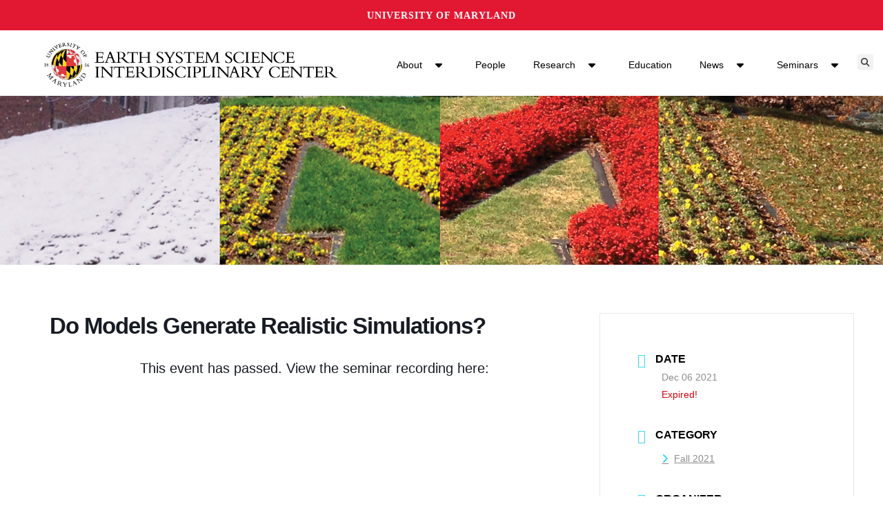

--- FILE ---
content_type: text/html; charset=UTF-8
request_url: https://news.essic.umd.edu/events/do-models-generate-realistic-simulations/
body_size: 31832
content:
<!doctype html>
<html dir="ltr" lang="en-US" prefix="og: https://ogp.me/ns#">
<head>
	<meta charset="UTF-8">
	<meta name="viewport" content="width=device-width, initial-scale=1, maximum-scale=10.0, user-scalable=yes">
	<link rel="profile" href="http://gmpg.org/xfn/11">
	<title>Do Models Generate Realistic Simulations? - ESSIC</title>

		<!-- All in One SEO 4.9.3 - aioseo.com -->
	<meta name="description" content="This event has passed. View the seminar recording here: Prof. Timothy Delsole Department of Atmospheric, Oceanic, and Earth Sciences, &amp; Center for Ocean-Land-Atmospheric Sciences George Mason University Monday, December 6, 2021, 2 PM ET Abstract: After a new climate model is constructed, a natural question is whether it generates realistic simulations. By “realistic,” I" />
	<meta name="robots" content="max-image-preview:large" />
	<meta name="author" content="Cazzy Medley"/>
	<meta name="google-site-verification" content="fj79UGThYQo1ZOn6OXw8JiCP6PcdUQs8i2HFIsdShAc" />
	<link rel="canonical" href="https://essic.umd.edu/events/do-models-generate-realistic-simulations/" />
	<meta name="generator" content="All in One SEO (AIOSEO) 4.9.3" />
		<meta property="og:locale" content="en_US" />
		<meta property="og:site_name" content="ESSIC - UMD - Earth System Science Interdisciplinary Center" />
		<meta property="og:type" content="article" />
		<meta property="og:title" content="Do Models Generate Realistic Simulations? - ESSIC" />
		<meta property="og:description" content="This event has passed. View the seminar recording here: Prof. Timothy Delsole Department of Atmospheric, Oceanic, and Earth Sciences, &amp; Center for Ocean-Land-Atmospheric Sciences George Mason University Monday, December 6, 2021, 2 PM ET Abstract: After a new climate model is constructed, a natural question is whether it generates realistic simulations. By “realistic,” I" />
		<meta property="og:url" content="https://essic.umd.edu/events/do-models-generate-realistic-simulations/" />
		<meta property="og:image" content="https://essic.umd.edu/wp-content/uploads/2023/09/headshot_Timothy.Delsole-scaled.jpg" />
		<meta property="og:image:secure_url" content="https://essic.umd.edu/wp-content/uploads/2023/09/headshot_Timothy.Delsole-scaled.jpg" />
		<meta property="og:image:width" content="1709" />
		<meta property="og:image:height" content="2560" />
		<meta property="article:published_time" content="2023-09-05T17:14:28+00:00" />
		<meta property="article:modified_time" content="2023-09-05T17:14:28+00:00" />
		<meta property="article:publisher" content="https://www.facebook.com/ESSICUMD" />
		<meta name="twitter:card" content="summary" />
		<meta name="twitter:site" content="@essicumd" />
		<meta name="twitter:title" content="Do Models Generate Realistic Simulations? - ESSIC" />
		<meta name="twitter:description" content="This event has passed. View the seminar recording here: Prof. Timothy Delsole Department of Atmospheric, Oceanic, and Earth Sciences, &amp; Center for Ocean-Land-Atmospheric Sciences George Mason University Monday, December 6, 2021, 2 PM ET Abstract: After a new climate model is constructed, a natural question is whether it generates realistic simulations. By “realistic,” I" />
		<meta name="twitter:image" content="https://essic.umd.edu/wp-content/uploads/2023/09/headshot_Timothy.Delsole-scaled.jpg" />
		<script type="application/ld+json" class="aioseo-schema">
			{"@context":"https:\/\/schema.org","@graph":[{"@type":"BreadcrumbList","@id":"https:\/\/essic.umd.edu\/events\/do-models-generate-realistic-simulations\/#breadcrumblist","itemListElement":[{"@type":"ListItem","@id":"https:\/\/essic.umd.edu#listItem","position":1,"name":"Home","item":"https:\/\/essic.umd.edu","nextItem":{"@type":"ListItem","@id":"https:\/\/essic.umd.edu\/events\/#listItem","name":"Events"}},{"@type":"ListItem","@id":"https:\/\/essic.umd.edu\/events\/#listItem","position":2,"name":"Events","item":"https:\/\/essic.umd.edu\/events\/","nextItem":{"@type":"ListItem","@id":"https:\/\/essic.umd.edu\/tag\/seminar\/#listItem","name":"seminar"},"previousItem":{"@type":"ListItem","@id":"https:\/\/essic.umd.edu#listItem","name":"Home"}},{"@type":"ListItem","@id":"https:\/\/essic.umd.edu\/tag\/seminar\/#listItem","position":3,"name":"seminar","item":"https:\/\/essic.umd.edu\/tag\/seminar\/","nextItem":{"@type":"ListItem","@id":"https:\/\/essic.umd.edu\/events\/do-models-generate-realistic-simulations\/#listItem","name":"Do Models Generate Realistic Simulations?"},"previousItem":{"@type":"ListItem","@id":"https:\/\/essic.umd.edu\/events\/#listItem","name":"Events"}},{"@type":"ListItem","@id":"https:\/\/essic.umd.edu\/events\/do-models-generate-realistic-simulations\/#listItem","position":4,"name":"Do Models Generate Realistic Simulations?","previousItem":{"@type":"ListItem","@id":"https:\/\/essic.umd.edu\/tag\/seminar\/#listItem","name":"seminar"}}]},{"@type":"Organization","@id":"https:\/\/essic.umd.edu\/#organization","name":"ESSIC News","description":"UMD - Earth System Science Interdisciplinary Center","url":"https:\/\/essic.umd.edu\/","logo":{"@type":"ImageObject","url":"https:\/\/news.essic.umd.edu\/wp-content\/uploads\/2020\/06\/cropped-essic-news_mylogo5.png","@id":"https:\/\/essic.umd.edu\/events\/do-models-generate-realistic-simulations\/#organizationLogo"},"image":{"@id":"https:\/\/essic.umd.edu\/events\/do-models-generate-realistic-simulations\/#organizationLogo"},"sameAs":["https:\/\/www.youtube.com\/user\/ESSICUMD"]},{"@type":"Person","@id":"https:\/\/essic.umd.edu\/author\/cazzy\/#author","url":"https:\/\/essic.umd.edu\/author\/cazzy\/","name":"Cazzy Medley","image":{"@type":"ImageObject","@id":"https:\/\/essic.umd.edu\/events\/do-models-generate-realistic-simulations\/#authorImage","url":"https:\/\/secure.gravatar.com\/avatar\/6515b40ee012d97fa96fb81f9dc691940c2ff68e854a3d18aa00ad3eee0a6d5d?s=96&d=mm&r=g","width":96,"height":96,"caption":"Cazzy Medley"}},{"@type":"WebPage","@id":"https:\/\/essic.umd.edu\/events\/do-models-generate-realistic-simulations\/#webpage","url":"https:\/\/essic.umd.edu\/events\/do-models-generate-realistic-simulations\/","name":"Do Models Generate Realistic Simulations? - ESSIC","description":"This event has passed. View the seminar recording here: Prof. Timothy Delsole Department of Atmospheric, Oceanic, and Earth Sciences, & Center for Ocean-Land-Atmospheric Sciences George Mason University Monday, December 6, 2021, 2 PM ET Abstract: After a new climate model is constructed, a natural question is whether it generates realistic simulations. By \u201crealistic,\u201d I","inLanguage":"en-US","isPartOf":{"@id":"https:\/\/essic.umd.edu\/#website"},"breadcrumb":{"@id":"https:\/\/essic.umd.edu\/events\/do-models-generate-realistic-simulations\/#breadcrumblist"},"author":{"@id":"https:\/\/essic.umd.edu\/author\/cazzy\/#author"},"creator":{"@id":"https:\/\/essic.umd.edu\/author\/cazzy\/#author"},"image":{"@type":"ImageObject","url":"https:\/\/essic.umd.edu\/wp-content\/uploads\/2023\/09\/headshot_Timothy.Delsole-scaled.jpg","@id":"https:\/\/essic.umd.edu\/events\/do-models-generate-realistic-simulations\/#mainImage","width":1709,"height":2560},"primaryImageOfPage":{"@id":"https:\/\/essic.umd.edu\/events\/do-models-generate-realistic-simulations\/#mainImage"},"datePublished":"2023-09-05T13:14:28-04:00","dateModified":"2023-09-05T13:14:28-04:00"},{"@type":"WebSite","@id":"https:\/\/essic.umd.edu\/#website","url":"https:\/\/essic.umd.edu\/","name":"ESSIC-News","description":"UMD - Earth System Science Interdisciplinary Center","inLanguage":"en-US","publisher":{"@id":"https:\/\/essic.umd.edu\/#organization"}}]}
		</script>
		<!-- All in One SEO -->

<link rel='dns-prefetch' href='//essic.umd.edu' />
<link rel='dns-prefetch' href='//use.fontawesome.com' />
<link rel="alternate" type="application/rss+xml" title="ESSIC &raquo; Feed" href="https://essic.umd.edu/feed/" />
<link rel="alternate" type="application/rss+xml" title="ESSIC &raquo; Comments Feed" href="https://essic.umd.edu/comments/feed/" />
<link rel="alternate" title="oEmbed (JSON)" type="application/json+oembed" href="https://essic.umd.edu/wp-json/oembed/1.0/embed?url=https%3A%2F%2Fessic.umd.edu%2Fevents%2Fdo-models-generate-realistic-simulations%2F" />
<link rel="alternate" title="oEmbed (XML)" type="text/xml+oembed" href="https://essic.umd.edu/wp-json/oembed/1.0/embed?url=https%3A%2F%2Fessic.umd.edu%2Fevents%2Fdo-models-generate-realistic-simulations%2F&#038;format=xml" />
<style id='wp-img-auto-sizes-contain-inline-css' type='text/css'>
img:is([sizes=auto i],[sizes^="auto," i]){contain-intrinsic-size:3000px 1500px}
/*# sourceURL=wp-img-auto-sizes-contain-inline-css */
</style>
<link rel='stylesheet' id='mec-select2-style-css' href='https://essic.umd.edu/wp-content/plugins/modern-events-calendar-lite/assets/packages/select2/select2.min.css?ver=7.28.0' type='text/css' media='all' />
<link rel='stylesheet' id='mec-font-icons-css' href='https://essic.umd.edu/wp-content/plugins/modern-events-calendar-lite/assets/css/iconfonts.css?ver=7.28.0' type='text/css' media='all' />
<link rel='stylesheet' id='mec-frontend-style-css' href='https://essic.umd.edu/wp-content/plugins/modern-events-calendar-lite/assets/css/frontend.min.css?ver=7.28.0' type='text/css' media='all' />
<link rel='stylesheet' id='mec-tooltip-style-css' href='https://essic.umd.edu/wp-content/plugins/modern-events-calendar-lite/assets/packages/tooltip/tooltip.css?ver=7.28.0' type='text/css' media='all' />
<link rel='stylesheet' id='mec-tooltip-shadow-style-css' href='https://essic.umd.edu/wp-content/plugins/modern-events-calendar-lite/assets/packages/tooltip/tooltipster-sideTip-shadow.min.css?ver=7.28.0' type='text/css' media='all' />
<link rel='stylesheet' id='featherlight-css' href='https://essic.umd.edu/wp-content/plugins/modern-events-calendar-lite/assets/packages/featherlight/featherlight.css?ver=7.28.0' type='text/css' media='all' />
<link rel='stylesheet' id='mec-lity-style-css' href='https://essic.umd.edu/wp-content/plugins/modern-events-calendar-lite/assets/packages/lity/lity.min.css?ver=7.28.0' type='text/css' media='all' />
<link rel='stylesheet' id='mec-general-calendar-style-css' href='https://essic.umd.edu/wp-content/plugins/modern-events-calendar-lite/assets/css/mec-general-calendar.css?ver=7.28.0' type='text/css' media='all' />
<style id='wp-emoji-styles-inline-css' type='text/css'>

	img.wp-smiley, img.emoji {
		display: inline !important;
		border: none !important;
		box-shadow: none !important;
		height: 1em !important;
		width: 1em !important;
		margin: 0 0.07em !important;
		vertical-align: -0.1em !important;
		background: none !important;
		padding: 0 !important;
	}
/*# sourceURL=wp-emoji-styles-inline-css */
</style>
<link rel='stylesheet' id='wp-block-library-css' href='https://essic.umd.edu/wp-includes/css/dist/block-library/style.min.css?ver=6.9' type='text/css' media='all' />
<style id='classic-theme-styles-inline-css' type='text/css'>
/*! This file is auto-generated */
.wp-block-button__link{color:#fff;background-color:#32373c;border-radius:9999px;box-shadow:none;text-decoration:none;padding:calc(.667em + 2px) calc(1.333em + 2px);font-size:1.125em}.wp-block-file__button{background:#32373c;color:#fff;text-decoration:none}
/*# sourceURL=/wp-includes/css/classic-themes.min.css */
</style>
<link rel='stylesheet' id='aioseo/css/src/vue/standalone/blocks/table-of-contents/global.scss-css' href='https://essic.umd.edu/wp-content/plugins/all-in-one-seo-pack/dist/Lite/assets/css/table-of-contents/global.e90f6d47.css?ver=4.9.3' type='text/css' media='all' />
<style id='font-awesome-svg-styles-default-inline-css' type='text/css'>
.svg-inline--fa {
  display: inline-block;
  height: 1em;
  overflow: visible;
  vertical-align: -.125em;
}
/*# sourceURL=font-awesome-svg-styles-default-inline-css */
</style>
<link rel='stylesheet' id='font-awesome-svg-styles-css' href='https://essic.umd.edu/wp-content/uploads/font-awesome/v6.5.2/css/svg-with-js.css' type='text/css' media='all' />
<style id='font-awesome-svg-styles-inline-css' type='text/css'>
   .wp-block-font-awesome-icon svg::before,
   .wp-rich-text-font-awesome-icon svg::before {content: unset;}
/*# sourceURL=font-awesome-svg-styles-inline-css */
</style>
<style id='global-styles-inline-css' type='text/css'>
:root{--wp--preset--aspect-ratio--square: 1;--wp--preset--aspect-ratio--4-3: 4/3;--wp--preset--aspect-ratio--3-4: 3/4;--wp--preset--aspect-ratio--3-2: 3/2;--wp--preset--aspect-ratio--2-3: 2/3;--wp--preset--aspect-ratio--16-9: 16/9;--wp--preset--aspect-ratio--9-16: 9/16;--wp--preset--color--black: #000000;--wp--preset--color--cyan-bluish-gray: #abb8c3;--wp--preset--color--white: #ffffff;--wp--preset--color--pale-pink: #f78da7;--wp--preset--color--vivid-red: #cf2e2e;--wp--preset--color--luminous-vivid-orange: #ff6900;--wp--preset--color--luminous-vivid-amber: #fcb900;--wp--preset--color--light-green-cyan: #7bdcb5;--wp--preset--color--vivid-green-cyan: #00d084;--wp--preset--color--pale-cyan-blue: #8ed1fc;--wp--preset--color--vivid-cyan-blue: #0693e3;--wp--preset--color--vivid-purple: #9b51e0;--wp--preset--gradient--vivid-cyan-blue-to-vivid-purple: linear-gradient(135deg,rgb(6,147,227) 0%,rgb(155,81,224) 100%);--wp--preset--gradient--light-green-cyan-to-vivid-green-cyan: linear-gradient(135deg,rgb(122,220,180) 0%,rgb(0,208,130) 100%);--wp--preset--gradient--luminous-vivid-amber-to-luminous-vivid-orange: linear-gradient(135deg,rgb(252,185,0) 0%,rgb(255,105,0) 100%);--wp--preset--gradient--luminous-vivid-orange-to-vivid-red: linear-gradient(135deg,rgb(255,105,0) 0%,rgb(207,46,46) 100%);--wp--preset--gradient--very-light-gray-to-cyan-bluish-gray: linear-gradient(135deg,rgb(238,238,238) 0%,rgb(169,184,195) 100%);--wp--preset--gradient--cool-to-warm-spectrum: linear-gradient(135deg,rgb(74,234,220) 0%,rgb(151,120,209) 20%,rgb(207,42,186) 40%,rgb(238,44,130) 60%,rgb(251,105,98) 80%,rgb(254,248,76) 100%);--wp--preset--gradient--blush-light-purple: linear-gradient(135deg,rgb(255,206,236) 0%,rgb(152,150,240) 100%);--wp--preset--gradient--blush-bordeaux: linear-gradient(135deg,rgb(254,205,165) 0%,rgb(254,45,45) 50%,rgb(107,0,62) 100%);--wp--preset--gradient--luminous-dusk: linear-gradient(135deg,rgb(255,203,112) 0%,rgb(199,81,192) 50%,rgb(65,88,208) 100%);--wp--preset--gradient--pale-ocean: linear-gradient(135deg,rgb(255,245,203) 0%,rgb(182,227,212) 50%,rgb(51,167,181) 100%);--wp--preset--gradient--electric-grass: linear-gradient(135deg,rgb(202,248,128) 0%,rgb(113,206,126) 100%);--wp--preset--gradient--midnight: linear-gradient(135deg,rgb(2,3,129) 0%,rgb(40,116,252) 100%);--wp--preset--font-size--small: 13px;--wp--preset--font-size--medium: 20px;--wp--preset--font-size--large: 36px;--wp--preset--font-size--x-large: 42px;--wp--preset--spacing--20: 0.44rem;--wp--preset--spacing--30: 0.67rem;--wp--preset--spacing--40: 1rem;--wp--preset--spacing--50: 1.5rem;--wp--preset--spacing--60: 2.25rem;--wp--preset--spacing--70: 3.38rem;--wp--preset--spacing--80: 5.06rem;--wp--preset--shadow--natural: 6px 6px 9px rgba(0, 0, 0, 0.2);--wp--preset--shadow--deep: 12px 12px 50px rgba(0, 0, 0, 0.4);--wp--preset--shadow--sharp: 6px 6px 0px rgba(0, 0, 0, 0.2);--wp--preset--shadow--outlined: 6px 6px 0px -3px rgb(255, 255, 255), 6px 6px rgb(0, 0, 0);--wp--preset--shadow--crisp: 6px 6px 0px rgb(0, 0, 0);}:where(.is-layout-flex){gap: 0.5em;}:where(.is-layout-grid){gap: 0.5em;}body .is-layout-flex{display: flex;}.is-layout-flex{flex-wrap: wrap;align-items: center;}.is-layout-flex > :is(*, div){margin: 0;}body .is-layout-grid{display: grid;}.is-layout-grid > :is(*, div){margin: 0;}:where(.wp-block-columns.is-layout-flex){gap: 2em;}:where(.wp-block-columns.is-layout-grid){gap: 2em;}:where(.wp-block-post-template.is-layout-flex){gap: 1.25em;}:where(.wp-block-post-template.is-layout-grid){gap: 1.25em;}.has-black-color{color: var(--wp--preset--color--black) !important;}.has-cyan-bluish-gray-color{color: var(--wp--preset--color--cyan-bluish-gray) !important;}.has-white-color{color: var(--wp--preset--color--white) !important;}.has-pale-pink-color{color: var(--wp--preset--color--pale-pink) !important;}.has-vivid-red-color{color: var(--wp--preset--color--vivid-red) !important;}.has-luminous-vivid-orange-color{color: var(--wp--preset--color--luminous-vivid-orange) !important;}.has-luminous-vivid-amber-color{color: var(--wp--preset--color--luminous-vivid-amber) !important;}.has-light-green-cyan-color{color: var(--wp--preset--color--light-green-cyan) !important;}.has-vivid-green-cyan-color{color: var(--wp--preset--color--vivid-green-cyan) !important;}.has-pale-cyan-blue-color{color: var(--wp--preset--color--pale-cyan-blue) !important;}.has-vivid-cyan-blue-color{color: var(--wp--preset--color--vivid-cyan-blue) !important;}.has-vivid-purple-color{color: var(--wp--preset--color--vivid-purple) !important;}.has-black-background-color{background-color: var(--wp--preset--color--black) !important;}.has-cyan-bluish-gray-background-color{background-color: var(--wp--preset--color--cyan-bluish-gray) !important;}.has-white-background-color{background-color: var(--wp--preset--color--white) !important;}.has-pale-pink-background-color{background-color: var(--wp--preset--color--pale-pink) !important;}.has-vivid-red-background-color{background-color: var(--wp--preset--color--vivid-red) !important;}.has-luminous-vivid-orange-background-color{background-color: var(--wp--preset--color--luminous-vivid-orange) !important;}.has-luminous-vivid-amber-background-color{background-color: var(--wp--preset--color--luminous-vivid-amber) !important;}.has-light-green-cyan-background-color{background-color: var(--wp--preset--color--light-green-cyan) !important;}.has-vivid-green-cyan-background-color{background-color: var(--wp--preset--color--vivid-green-cyan) !important;}.has-pale-cyan-blue-background-color{background-color: var(--wp--preset--color--pale-cyan-blue) !important;}.has-vivid-cyan-blue-background-color{background-color: var(--wp--preset--color--vivid-cyan-blue) !important;}.has-vivid-purple-background-color{background-color: var(--wp--preset--color--vivid-purple) !important;}.has-black-border-color{border-color: var(--wp--preset--color--black) !important;}.has-cyan-bluish-gray-border-color{border-color: var(--wp--preset--color--cyan-bluish-gray) !important;}.has-white-border-color{border-color: var(--wp--preset--color--white) !important;}.has-pale-pink-border-color{border-color: var(--wp--preset--color--pale-pink) !important;}.has-vivid-red-border-color{border-color: var(--wp--preset--color--vivid-red) !important;}.has-luminous-vivid-orange-border-color{border-color: var(--wp--preset--color--luminous-vivid-orange) !important;}.has-luminous-vivid-amber-border-color{border-color: var(--wp--preset--color--luminous-vivid-amber) !important;}.has-light-green-cyan-border-color{border-color: var(--wp--preset--color--light-green-cyan) !important;}.has-vivid-green-cyan-border-color{border-color: var(--wp--preset--color--vivid-green-cyan) !important;}.has-pale-cyan-blue-border-color{border-color: var(--wp--preset--color--pale-cyan-blue) !important;}.has-vivid-cyan-blue-border-color{border-color: var(--wp--preset--color--vivid-cyan-blue) !important;}.has-vivid-purple-border-color{border-color: var(--wp--preset--color--vivid-purple) !important;}.has-vivid-cyan-blue-to-vivid-purple-gradient-background{background: var(--wp--preset--gradient--vivid-cyan-blue-to-vivid-purple) !important;}.has-light-green-cyan-to-vivid-green-cyan-gradient-background{background: var(--wp--preset--gradient--light-green-cyan-to-vivid-green-cyan) !important;}.has-luminous-vivid-amber-to-luminous-vivid-orange-gradient-background{background: var(--wp--preset--gradient--luminous-vivid-amber-to-luminous-vivid-orange) !important;}.has-luminous-vivid-orange-to-vivid-red-gradient-background{background: var(--wp--preset--gradient--luminous-vivid-orange-to-vivid-red) !important;}.has-very-light-gray-to-cyan-bluish-gray-gradient-background{background: var(--wp--preset--gradient--very-light-gray-to-cyan-bluish-gray) !important;}.has-cool-to-warm-spectrum-gradient-background{background: var(--wp--preset--gradient--cool-to-warm-spectrum) !important;}.has-blush-light-purple-gradient-background{background: var(--wp--preset--gradient--blush-light-purple) !important;}.has-blush-bordeaux-gradient-background{background: var(--wp--preset--gradient--blush-bordeaux) !important;}.has-luminous-dusk-gradient-background{background: var(--wp--preset--gradient--luminous-dusk) !important;}.has-pale-ocean-gradient-background{background: var(--wp--preset--gradient--pale-ocean) !important;}.has-electric-grass-gradient-background{background: var(--wp--preset--gradient--electric-grass) !important;}.has-midnight-gradient-background{background: var(--wp--preset--gradient--midnight) !important;}.has-small-font-size{font-size: var(--wp--preset--font-size--small) !important;}.has-medium-font-size{font-size: var(--wp--preset--font-size--medium) !important;}.has-large-font-size{font-size: var(--wp--preset--font-size--large) !important;}.has-x-large-font-size{font-size: var(--wp--preset--font-size--x-large) !important;}
:where(.wp-block-post-template.is-layout-flex){gap: 1.25em;}:where(.wp-block-post-template.is-layout-grid){gap: 1.25em;}
:where(.wp-block-term-template.is-layout-flex){gap: 1.25em;}:where(.wp-block-term-template.is-layout-grid){gap: 1.25em;}
:where(.wp-block-columns.is-layout-flex){gap: 2em;}:where(.wp-block-columns.is-layout-grid){gap: 2em;}
:root :where(.wp-block-pullquote){font-size: 1.5em;line-height: 1.6;}
/*# sourceURL=global-styles-inline-css */
</style>
<link rel='stylesheet' id='essic-asset-manager-css' href='https://essic.umd.edu/wp-content/plugins/essic-asset-manager/public/css/essic-asset-manager-public.css?ver=1.0.0' type='text/css' media='all' />
<link rel='stylesheet' id='essic-directory-list-css' href='https://essic.umd.edu/wp-content/plugins/essic-directory-list/public/css/essic-directory-list-public.css?ver=1.0.0' type='text/css' media='all' />
<link rel='stylesheet' id='font-awesome-official-css' href='https://use.fontawesome.com/releases/v6.5.2/css/all.css' type='text/css' media='all' integrity="sha384-PPIZEGYM1v8zp5Py7UjFb79S58UeqCL9pYVnVPURKEqvioPROaVAJKKLzvH2rDnI" crossorigin="anonymous" />
<link rel='stylesheet' id='elementor-frontend-css' href='https://essic.umd.edu/wp-content/plugins/elementor/assets/css/frontend.min.css?ver=3.33.4' type='text/css' media='all' />
<style id='elementor-frontend-inline-css' type='text/css'>
@-webkit-keyframes ha_fadeIn{0%{opacity:0}to{opacity:1}}@keyframes ha_fadeIn{0%{opacity:0}to{opacity:1}}@-webkit-keyframes ha_zoomIn{0%{opacity:0;-webkit-transform:scale3d(.3,.3,.3);transform:scale3d(.3,.3,.3)}50%{opacity:1}}@keyframes ha_zoomIn{0%{opacity:0;-webkit-transform:scale3d(.3,.3,.3);transform:scale3d(.3,.3,.3)}50%{opacity:1}}@-webkit-keyframes ha_rollIn{0%{opacity:0;-webkit-transform:translate3d(-100%,0,0) rotate3d(0,0,1,-120deg);transform:translate3d(-100%,0,0) rotate3d(0,0,1,-120deg)}to{opacity:1}}@keyframes ha_rollIn{0%{opacity:0;-webkit-transform:translate3d(-100%,0,0) rotate3d(0,0,1,-120deg);transform:translate3d(-100%,0,0) rotate3d(0,0,1,-120deg)}to{opacity:1}}@-webkit-keyframes ha_bounce{0%,20%,53%,to{-webkit-animation-timing-function:cubic-bezier(.215,.61,.355,1);animation-timing-function:cubic-bezier(.215,.61,.355,1)}40%,43%{-webkit-transform:translate3d(0,-30px,0) scaleY(1.1);transform:translate3d(0,-30px,0) scaleY(1.1);-webkit-animation-timing-function:cubic-bezier(.755,.05,.855,.06);animation-timing-function:cubic-bezier(.755,.05,.855,.06)}70%{-webkit-transform:translate3d(0,-15px,0) scaleY(1.05);transform:translate3d(0,-15px,0) scaleY(1.05);-webkit-animation-timing-function:cubic-bezier(.755,.05,.855,.06);animation-timing-function:cubic-bezier(.755,.05,.855,.06)}80%{-webkit-transition-timing-function:cubic-bezier(.215,.61,.355,1);transition-timing-function:cubic-bezier(.215,.61,.355,1);-webkit-transform:translate3d(0,0,0) scaleY(.95);transform:translate3d(0,0,0) scaleY(.95)}90%{-webkit-transform:translate3d(0,-4px,0) scaleY(1.02);transform:translate3d(0,-4px,0) scaleY(1.02)}}@keyframes ha_bounce{0%,20%,53%,to{-webkit-animation-timing-function:cubic-bezier(.215,.61,.355,1);animation-timing-function:cubic-bezier(.215,.61,.355,1)}40%,43%{-webkit-transform:translate3d(0,-30px,0) scaleY(1.1);transform:translate3d(0,-30px,0) scaleY(1.1);-webkit-animation-timing-function:cubic-bezier(.755,.05,.855,.06);animation-timing-function:cubic-bezier(.755,.05,.855,.06)}70%{-webkit-transform:translate3d(0,-15px,0) scaleY(1.05);transform:translate3d(0,-15px,0) scaleY(1.05);-webkit-animation-timing-function:cubic-bezier(.755,.05,.855,.06);animation-timing-function:cubic-bezier(.755,.05,.855,.06)}80%{-webkit-transition-timing-function:cubic-bezier(.215,.61,.355,1);transition-timing-function:cubic-bezier(.215,.61,.355,1);-webkit-transform:translate3d(0,0,0) scaleY(.95);transform:translate3d(0,0,0) scaleY(.95)}90%{-webkit-transform:translate3d(0,-4px,0) scaleY(1.02);transform:translate3d(0,-4px,0) scaleY(1.02)}}@-webkit-keyframes ha_bounceIn{0%,20%,40%,60%,80%,to{-webkit-animation-timing-function:cubic-bezier(.215,.61,.355,1);animation-timing-function:cubic-bezier(.215,.61,.355,1)}0%{opacity:0;-webkit-transform:scale3d(.3,.3,.3);transform:scale3d(.3,.3,.3)}20%{-webkit-transform:scale3d(1.1,1.1,1.1);transform:scale3d(1.1,1.1,1.1)}40%{-webkit-transform:scale3d(.9,.9,.9);transform:scale3d(.9,.9,.9)}60%{opacity:1;-webkit-transform:scale3d(1.03,1.03,1.03);transform:scale3d(1.03,1.03,1.03)}80%{-webkit-transform:scale3d(.97,.97,.97);transform:scale3d(.97,.97,.97)}to{opacity:1}}@keyframes ha_bounceIn{0%,20%,40%,60%,80%,to{-webkit-animation-timing-function:cubic-bezier(.215,.61,.355,1);animation-timing-function:cubic-bezier(.215,.61,.355,1)}0%{opacity:0;-webkit-transform:scale3d(.3,.3,.3);transform:scale3d(.3,.3,.3)}20%{-webkit-transform:scale3d(1.1,1.1,1.1);transform:scale3d(1.1,1.1,1.1)}40%{-webkit-transform:scale3d(.9,.9,.9);transform:scale3d(.9,.9,.9)}60%{opacity:1;-webkit-transform:scale3d(1.03,1.03,1.03);transform:scale3d(1.03,1.03,1.03)}80%{-webkit-transform:scale3d(.97,.97,.97);transform:scale3d(.97,.97,.97)}to{opacity:1}}@-webkit-keyframes ha_flipInX{0%{opacity:0;-webkit-transform:perspective(400px) rotate3d(1,0,0,90deg);transform:perspective(400px) rotate3d(1,0,0,90deg);-webkit-animation-timing-function:ease-in;animation-timing-function:ease-in}40%{-webkit-transform:perspective(400px) rotate3d(1,0,0,-20deg);transform:perspective(400px) rotate3d(1,0,0,-20deg);-webkit-animation-timing-function:ease-in;animation-timing-function:ease-in}60%{opacity:1;-webkit-transform:perspective(400px) rotate3d(1,0,0,10deg);transform:perspective(400px) rotate3d(1,0,0,10deg)}80%{-webkit-transform:perspective(400px) rotate3d(1,0,0,-5deg);transform:perspective(400px) rotate3d(1,0,0,-5deg)}}@keyframes ha_flipInX{0%{opacity:0;-webkit-transform:perspective(400px) rotate3d(1,0,0,90deg);transform:perspective(400px) rotate3d(1,0,0,90deg);-webkit-animation-timing-function:ease-in;animation-timing-function:ease-in}40%{-webkit-transform:perspective(400px) rotate3d(1,0,0,-20deg);transform:perspective(400px) rotate3d(1,0,0,-20deg);-webkit-animation-timing-function:ease-in;animation-timing-function:ease-in}60%{opacity:1;-webkit-transform:perspective(400px) rotate3d(1,0,0,10deg);transform:perspective(400px) rotate3d(1,0,0,10deg)}80%{-webkit-transform:perspective(400px) rotate3d(1,0,0,-5deg);transform:perspective(400px) rotate3d(1,0,0,-5deg)}}@-webkit-keyframes ha_flipInY{0%{opacity:0;-webkit-transform:perspective(400px) rotate3d(0,1,0,90deg);transform:perspective(400px) rotate3d(0,1,0,90deg);-webkit-animation-timing-function:ease-in;animation-timing-function:ease-in}40%{-webkit-transform:perspective(400px) rotate3d(0,1,0,-20deg);transform:perspective(400px) rotate3d(0,1,0,-20deg);-webkit-animation-timing-function:ease-in;animation-timing-function:ease-in}60%{opacity:1;-webkit-transform:perspective(400px) rotate3d(0,1,0,10deg);transform:perspective(400px) rotate3d(0,1,0,10deg)}80%{-webkit-transform:perspective(400px) rotate3d(0,1,0,-5deg);transform:perspective(400px) rotate3d(0,1,0,-5deg)}}@keyframes ha_flipInY{0%{opacity:0;-webkit-transform:perspective(400px) rotate3d(0,1,0,90deg);transform:perspective(400px) rotate3d(0,1,0,90deg);-webkit-animation-timing-function:ease-in;animation-timing-function:ease-in}40%{-webkit-transform:perspective(400px) rotate3d(0,1,0,-20deg);transform:perspective(400px) rotate3d(0,1,0,-20deg);-webkit-animation-timing-function:ease-in;animation-timing-function:ease-in}60%{opacity:1;-webkit-transform:perspective(400px) rotate3d(0,1,0,10deg);transform:perspective(400px) rotate3d(0,1,0,10deg)}80%{-webkit-transform:perspective(400px) rotate3d(0,1,0,-5deg);transform:perspective(400px) rotate3d(0,1,0,-5deg)}}@-webkit-keyframes ha_swing{20%{-webkit-transform:rotate3d(0,0,1,15deg);transform:rotate3d(0,0,1,15deg)}40%{-webkit-transform:rotate3d(0,0,1,-10deg);transform:rotate3d(0,0,1,-10deg)}60%{-webkit-transform:rotate3d(0,0,1,5deg);transform:rotate3d(0,0,1,5deg)}80%{-webkit-transform:rotate3d(0,0,1,-5deg);transform:rotate3d(0,0,1,-5deg)}}@keyframes ha_swing{20%{-webkit-transform:rotate3d(0,0,1,15deg);transform:rotate3d(0,0,1,15deg)}40%{-webkit-transform:rotate3d(0,0,1,-10deg);transform:rotate3d(0,0,1,-10deg)}60%{-webkit-transform:rotate3d(0,0,1,5deg);transform:rotate3d(0,0,1,5deg)}80%{-webkit-transform:rotate3d(0,0,1,-5deg);transform:rotate3d(0,0,1,-5deg)}}@-webkit-keyframes ha_slideInDown{0%{visibility:visible;-webkit-transform:translate3d(0,-100%,0);transform:translate3d(0,-100%,0)}}@keyframes ha_slideInDown{0%{visibility:visible;-webkit-transform:translate3d(0,-100%,0);transform:translate3d(0,-100%,0)}}@-webkit-keyframes ha_slideInUp{0%{visibility:visible;-webkit-transform:translate3d(0,100%,0);transform:translate3d(0,100%,0)}}@keyframes ha_slideInUp{0%{visibility:visible;-webkit-transform:translate3d(0,100%,0);transform:translate3d(0,100%,0)}}@-webkit-keyframes ha_slideInLeft{0%{visibility:visible;-webkit-transform:translate3d(-100%,0,0);transform:translate3d(-100%,0,0)}}@keyframes ha_slideInLeft{0%{visibility:visible;-webkit-transform:translate3d(-100%,0,0);transform:translate3d(-100%,0,0)}}@-webkit-keyframes ha_slideInRight{0%{visibility:visible;-webkit-transform:translate3d(100%,0,0);transform:translate3d(100%,0,0)}}@keyframes ha_slideInRight{0%{visibility:visible;-webkit-transform:translate3d(100%,0,0);transform:translate3d(100%,0,0)}}.ha_fadeIn{-webkit-animation-name:ha_fadeIn;animation-name:ha_fadeIn}.ha_zoomIn{-webkit-animation-name:ha_zoomIn;animation-name:ha_zoomIn}.ha_rollIn{-webkit-animation-name:ha_rollIn;animation-name:ha_rollIn}.ha_bounce{-webkit-transform-origin:center bottom;-ms-transform-origin:center bottom;transform-origin:center bottom;-webkit-animation-name:ha_bounce;animation-name:ha_bounce}.ha_bounceIn{-webkit-animation-name:ha_bounceIn;animation-name:ha_bounceIn;-webkit-animation-duration:.75s;-webkit-animation-duration:calc(var(--animate-duration)*.75);animation-duration:.75s;animation-duration:calc(var(--animate-duration)*.75)}.ha_flipInX,.ha_flipInY{-webkit-animation-name:ha_flipInX;animation-name:ha_flipInX;-webkit-backface-visibility:visible!important;backface-visibility:visible!important}.ha_flipInY{-webkit-animation-name:ha_flipInY;animation-name:ha_flipInY}.ha_swing{-webkit-transform-origin:top center;-ms-transform-origin:top center;transform-origin:top center;-webkit-animation-name:ha_swing;animation-name:ha_swing}.ha_slideInDown{-webkit-animation-name:ha_slideInDown;animation-name:ha_slideInDown}.ha_slideInUp{-webkit-animation-name:ha_slideInUp;animation-name:ha_slideInUp}.ha_slideInLeft{-webkit-animation-name:ha_slideInLeft;animation-name:ha_slideInLeft}.ha_slideInRight{-webkit-animation-name:ha_slideInRight;animation-name:ha_slideInRight}.ha-css-transform-yes{-webkit-transition-duration:var(--ha-tfx-transition-duration, .2s);transition-duration:var(--ha-tfx-transition-duration, .2s);-webkit-transition-property:-webkit-transform;transition-property:transform;transition-property:transform,-webkit-transform;-webkit-transform:translate(var(--ha-tfx-translate-x, 0),var(--ha-tfx-translate-y, 0)) scale(var(--ha-tfx-scale-x, 1),var(--ha-tfx-scale-y, 1)) skew(var(--ha-tfx-skew-x, 0),var(--ha-tfx-skew-y, 0)) rotateX(var(--ha-tfx-rotate-x, 0)) rotateY(var(--ha-tfx-rotate-y, 0)) rotateZ(var(--ha-tfx-rotate-z, 0));transform:translate(var(--ha-tfx-translate-x, 0),var(--ha-tfx-translate-y, 0)) scale(var(--ha-tfx-scale-x, 1),var(--ha-tfx-scale-y, 1)) skew(var(--ha-tfx-skew-x, 0),var(--ha-tfx-skew-y, 0)) rotateX(var(--ha-tfx-rotate-x, 0)) rotateY(var(--ha-tfx-rotate-y, 0)) rotateZ(var(--ha-tfx-rotate-z, 0))}.ha-css-transform-yes:hover{-webkit-transform:translate(var(--ha-tfx-translate-x-hover, var(--ha-tfx-translate-x, 0)),var(--ha-tfx-translate-y-hover, var(--ha-tfx-translate-y, 0))) scale(var(--ha-tfx-scale-x-hover, var(--ha-tfx-scale-x, 1)),var(--ha-tfx-scale-y-hover, var(--ha-tfx-scale-y, 1))) skew(var(--ha-tfx-skew-x-hover, var(--ha-tfx-skew-x, 0)),var(--ha-tfx-skew-y-hover, var(--ha-tfx-skew-y, 0))) rotateX(var(--ha-tfx-rotate-x-hover, var(--ha-tfx-rotate-x, 0))) rotateY(var(--ha-tfx-rotate-y-hover, var(--ha-tfx-rotate-y, 0))) rotateZ(var(--ha-tfx-rotate-z-hover, var(--ha-tfx-rotate-z, 0)));transform:translate(var(--ha-tfx-translate-x-hover, var(--ha-tfx-translate-x, 0)),var(--ha-tfx-translate-y-hover, var(--ha-tfx-translate-y, 0))) scale(var(--ha-tfx-scale-x-hover, var(--ha-tfx-scale-x, 1)),var(--ha-tfx-scale-y-hover, var(--ha-tfx-scale-y, 1))) skew(var(--ha-tfx-skew-x-hover, var(--ha-tfx-skew-x, 0)),var(--ha-tfx-skew-y-hover, var(--ha-tfx-skew-y, 0))) rotateX(var(--ha-tfx-rotate-x-hover, var(--ha-tfx-rotate-x, 0))) rotateY(var(--ha-tfx-rotate-y-hover, var(--ha-tfx-rotate-y, 0))) rotateZ(var(--ha-tfx-rotate-z-hover, var(--ha-tfx-rotate-z, 0)))}.happy-addon>.elementor-widget-container{word-wrap:break-word;overflow-wrap:break-word}.happy-addon>.elementor-widget-container,.happy-addon>.elementor-widget-container *{-webkit-box-sizing:border-box;box-sizing:border-box}.happy-addon:not(:has(.elementor-widget-container)),.happy-addon:not(:has(.elementor-widget-container)) *{-webkit-box-sizing:border-box;box-sizing:border-box;word-wrap:break-word;overflow-wrap:break-word}.happy-addon p:empty{display:none}.happy-addon .elementor-inline-editing{min-height:auto!important}.happy-addon-pro img{max-width:100%;height:auto;-o-object-fit:cover;object-fit:cover}.ha-screen-reader-text{position:absolute;overflow:hidden;clip:rect(1px,1px,1px,1px);margin:-1px;padding:0;width:1px;height:1px;border:0;word-wrap:normal!important;-webkit-clip-path:inset(50%);clip-path:inset(50%)}.ha-has-bg-overlay>.elementor-widget-container{position:relative;z-index:1}.ha-has-bg-overlay>.elementor-widget-container:before{position:absolute;top:0;left:0;z-index:-1;width:100%;height:100%;content:""}.ha-has-bg-overlay:not(:has(.elementor-widget-container)){position:relative;z-index:1}.ha-has-bg-overlay:not(:has(.elementor-widget-container)):before{position:absolute;top:0;left:0;z-index:-1;width:100%;height:100%;content:""}.ha-popup--is-enabled .ha-js-popup,.ha-popup--is-enabled .ha-js-popup img{cursor:-webkit-zoom-in!important;cursor:zoom-in!important}.mfp-wrap .mfp-arrow,.mfp-wrap .mfp-close{background-color:transparent}.mfp-wrap .mfp-arrow:focus,.mfp-wrap .mfp-close:focus{outline-width:thin}.ha-advanced-tooltip-enable{position:relative;cursor:pointer;--ha-tooltip-arrow-color:black;--ha-tooltip-arrow-distance:0}.ha-advanced-tooltip-enable .ha-advanced-tooltip-content{position:absolute;z-index:999;display:none;padding:5px 0;width:120px;height:auto;border-radius:6px;background-color:#000;color:#fff;text-align:center;opacity:0}.ha-advanced-tooltip-enable .ha-advanced-tooltip-content::after{position:absolute;border-width:5px;border-style:solid;content:""}.ha-advanced-tooltip-enable .ha-advanced-tooltip-content.no-arrow::after{visibility:hidden}.ha-advanced-tooltip-enable .ha-advanced-tooltip-content.show{display:inline-block;opacity:1}.ha-advanced-tooltip-enable.ha-advanced-tooltip-top .ha-advanced-tooltip-content,body[data-elementor-device-mode=tablet] .ha-advanced-tooltip-enable.ha-advanced-tooltip-tablet-top .ha-advanced-tooltip-content{top:unset;right:0;bottom:calc(101% + var(--ha-tooltip-arrow-distance));left:0;margin:0 auto}.ha-advanced-tooltip-enable.ha-advanced-tooltip-top .ha-advanced-tooltip-content::after,body[data-elementor-device-mode=tablet] .ha-advanced-tooltip-enable.ha-advanced-tooltip-tablet-top .ha-advanced-tooltip-content::after{top:100%;right:unset;bottom:unset;left:50%;border-color:var(--ha-tooltip-arrow-color) transparent transparent transparent;-webkit-transform:translateX(-50%);-ms-transform:translateX(-50%);transform:translateX(-50%)}.ha-advanced-tooltip-enable.ha-advanced-tooltip-bottom .ha-advanced-tooltip-content,body[data-elementor-device-mode=tablet] .ha-advanced-tooltip-enable.ha-advanced-tooltip-tablet-bottom .ha-advanced-tooltip-content{top:calc(101% + var(--ha-tooltip-arrow-distance));right:0;bottom:unset;left:0;margin:0 auto}.ha-advanced-tooltip-enable.ha-advanced-tooltip-bottom .ha-advanced-tooltip-content::after,body[data-elementor-device-mode=tablet] .ha-advanced-tooltip-enable.ha-advanced-tooltip-tablet-bottom .ha-advanced-tooltip-content::after{top:unset;right:unset;bottom:100%;left:50%;border-color:transparent transparent var(--ha-tooltip-arrow-color) transparent;-webkit-transform:translateX(-50%);-ms-transform:translateX(-50%);transform:translateX(-50%)}.ha-advanced-tooltip-enable.ha-advanced-tooltip-left .ha-advanced-tooltip-content,body[data-elementor-device-mode=tablet] .ha-advanced-tooltip-enable.ha-advanced-tooltip-tablet-left .ha-advanced-tooltip-content{top:50%;right:calc(101% + var(--ha-tooltip-arrow-distance));bottom:unset;left:unset;-webkit-transform:translateY(-50%);-ms-transform:translateY(-50%);transform:translateY(-50%)}.ha-advanced-tooltip-enable.ha-advanced-tooltip-left .ha-advanced-tooltip-content::after,body[data-elementor-device-mode=tablet] .ha-advanced-tooltip-enable.ha-advanced-tooltip-tablet-left .ha-advanced-tooltip-content::after{top:50%;right:unset;bottom:unset;left:100%;border-color:transparent transparent transparent var(--ha-tooltip-arrow-color);-webkit-transform:translateY(-50%);-ms-transform:translateY(-50%);transform:translateY(-50%)}.ha-advanced-tooltip-enable.ha-advanced-tooltip-right .ha-advanced-tooltip-content,body[data-elementor-device-mode=tablet] .ha-advanced-tooltip-enable.ha-advanced-tooltip-tablet-right .ha-advanced-tooltip-content{top:50%;right:unset;bottom:unset;left:calc(101% + var(--ha-tooltip-arrow-distance));-webkit-transform:translateY(-50%);-ms-transform:translateY(-50%);transform:translateY(-50%)}.ha-advanced-tooltip-enable.ha-advanced-tooltip-right .ha-advanced-tooltip-content::after,body[data-elementor-device-mode=tablet] .ha-advanced-tooltip-enable.ha-advanced-tooltip-tablet-right .ha-advanced-tooltip-content::after{top:50%;right:100%;bottom:unset;left:unset;border-color:transparent var(--ha-tooltip-arrow-color) transparent transparent;-webkit-transform:translateY(-50%);-ms-transform:translateY(-50%);transform:translateY(-50%)}body[data-elementor-device-mode=mobile] .ha-advanced-tooltip-enable.ha-advanced-tooltip-mobile-top .ha-advanced-tooltip-content{top:unset;right:0;bottom:calc(101% + var(--ha-tooltip-arrow-distance));left:0;margin:0 auto}body[data-elementor-device-mode=mobile] .ha-advanced-tooltip-enable.ha-advanced-tooltip-mobile-top .ha-advanced-tooltip-content::after{top:100%;right:unset;bottom:unset;left:50%;border-color:var(--ha-tooltip-arrow-color) transparent transparent transparent;-webkit-transform:translateX(-50%);-ms-transform:translateX(-50%);transform:translateX(-50%)}body[data-elementor-device-mode=mobile] .ha-advanced-tooltip-enable.ha-advanced-tooltip-mobile-bottom .ha-advanced-tooltip-content{top:calc(101% + var(--ha-tooltip-arrow-distance));right:0;bottom:unset;left:0;margin:0 auto}body[data-elementor-device-mode=mobile] .ha-advanced-tooltip-enable.ha-advanced-tooltip-mobile-bottom .ha-advanced-tooltip-content::after{top:unset;right:unset;bottom:100%;left:50%;border-color:transparent transparent var(--ha-tooltip-arrow-color) transparent;-webkit-transform:translateX(-50%);-ms-transform:translateX(-50%);transform:translateX(-50%)}body[data-elementor-device-mode=mobile] .ha-advanced-tooltip-enable.ha-advanced-tooltip-mobile-left .ha-advanced-tooltip-content{top:50%;right:calc(101% + var(--ha-tooltip-arrow-distance));bottom:unset;left:unset;-webkit-transform:translateY(-50%);-ms-transform:translateY(-50%);transform:translateY(-50%)}body[data-elementor-device-mode=mobile] .ha-advanced-tooltip-enable.ha-advanced-tooltip-mobile-left .ha-advanced-tooltip-content::after{top:50%;right:unset;bottom:unset;left:100%;border-color:transparent transparent transparent var(--ha-tooltip-arrow-color);-webkit-transform:translateY(-50%);-ms-transform:translateY(-50%);transform:translateY(-50%)}body[data-elementor-device-mode=mobile] .ha-advanced-tooltip-enable.ha-advanced-tooltip-mobile-right .ha-advanced-tooltip-content{top:50%;right:unset;bottom:unset;left:calc(101% + var(--ha-tooltip-arrow-distance));-webkit-transform:translateY(-50%);-ms-transform:translateY(-50%);transform:translateY(-50%)}body[data-elementor-device-mode=mobile] .ha-advanced-tooltip-enable.ha-advanced-tooltip-mobile-right .ha-advanced-tooltip-content::after{top:50%;right:100%;bottom:unset;left:unset;border-color:transparent var(--ha-tooltip-arrow-color) transparent transparent;-webkit-transform:translateY(-50%);-ms-transform:translateY(-50%);transform:translateY(-50%)}body.elementor-editor-active .happy-addon.ha-gravityforms .gform_wrapper{display:block!important}.ha-scroll-to-top-wrap.ha-scroll-to-top-hide{display:none}.ha-scroll-to-top-wrap.edit-mode,.ha-scroll-to-top-wrap.single-page-off{display:none!important}.ha-scroll-to-top-button{position:fixed;right:15px;bottom:15px;z-index:9999;display:-webkit-box;display:-webkit-flex;display:-ms-flexbox;display:flex;-webkit-box-align:center;-webkit-align-items:center;align-items:center;-ms-flex-align:center;-webkit-box-pack:center;-ms-flex-pack:center;-webkit-justify-content:center;justify-content:center;width:50px;height:50px;border-radius:50px;background-color:#5636d1;color:#fff;text-align:center;opacity:1;cursor:pointer;-webkit-transition:all .3s;transition:all .3s}.ha-scroll-to-top-button i{color:#fff;font-size:16px}.ha-scroll-to-top-button:hover{background-color:#e2498a}
/*# sourceURL=elementor-frontend-inline-css */
</style>
<link rel='stylesheet' id='widget-image-css' href='https://essic.umd.edu/wp-content/plugins/elementor/assets/css/widget-image.min.css?ver=3.33.4' type='text/css' media='all' />
<link rel='stylesheet' id='widget-nav-menu-css' href='https://essic.umd.edu/wp-content/plugins/elementor-pro/assets/css/widget-nav-menu.min.css?ver=3.33.2' type='text/css' media='all' />
<link rel='stylesheet' id='widget-search-form-css' href='https://essic.umd.edu/wp-content/plugins/elementor-pro/assets/css/widget-search-form.min.css?ver=3.33.2' type='text/css' media='all' />
<link rel='stylesheet' id='elementor-icons-shared-0-css' href='https://essic.umd.edu/wp-content/plugins/elementor/assets/lib/font-awesome/css/fontawesome.min.css?ver=5.15.3' type='text/css' media='all' />
<link rel='stylesheet' id='elementor-icons-fa-solid-css' href='https://essic.umd.edu/wp-content/plugins/elementor/assets/lib/font-awesome/css/solid.min.css?ver=5.15.3' type='text/css' media='all' />
<link rel='stylesheet' id='widget-spacer-css' href='https://essic.umd.edu/wp-content/plugins/elementor/assets/css/widget-spacer.min.css?ver=3.33.4' type='text/css' media='all' />
<link rel='stylesheet' id='widget-heading-css' href='https://essic.umd.edu/wp-content/plugins/elementor/assets/css/widget-heading.min.css?ver=3.33.4' type='text/css' media='all' />
<link rel='stylesheet' id='e-animation-grow-css' href='https://essic.umd.edu/wp-content/plugins/elementor/assets/lib/animations/styles/e-animation-grow.min.css?ver=3.33.4' type='text/css' media='all' />
<link rel='stylesheet' id='widget-social-icons-css' href='https://essic.umd.edu/wp-content/plugins/elementor/assets/css/widget-social-icons.min.css?ver=3.33.4' type='text/css' media='all' />
<link rel='stylesheet' id='e-apple-webkit-css' href='https://essic.umd.edu/wp-content/plugins/elementor/assets/css/conditionals/apple-webkit.min.css?ver=3.33.4' type='text/css' media='all' />
<link rel='stylesheet' id='widget-search-css' href='https://essic.umd.edu/wp-content/plugins/elementor-pro/assets/css/widget-search.min.css?ver=3.33.2' type='text/css' media='all' />
<link rel='stylesheet' id='elementor-icons-css' href='https://essic.umd.edu/wp-content/plugins/elementor/assets/lib/eicons/css/elementor-icons.min.css?ver=5.44.0' type='text/css' media='all' />
<link rel='stylesheet' id='elementor-post-169-css' href='https://essic.umd.edu/wp-content/uploads/elementor/css/post-169.css?ver=1768581047' type='text/css' media='all' />
<link rel='stylesheet' id='font-awesome-5-all-css' href='https://essic.umd.edu/wp-content/plugins/elementor/assets/lib/font-awesome/css/all.min.css?ver=3.33.4' type='text/css' media='all' />
<link rel='stylesheet' id='font-awesome-4-shim-css' href='https://essic.umd.edu/wp-content/plugins/elementor/assets/lib/font-awesome/css/v4-shims.min.css?ver=3.33.4' type='text/css' media='all' />
<link rel='stylesheet' id='elementor-post-24133-css' href='https://essic.umd.edu/wp-content/uploads/elementor/css/post-24133.css?ver=1768581750' type='text/css' media='all' />
<link rel='stylesheet' id='happy-icons-css' href='https://essic.umd.edu/wp-content/plugins/happy-elementor-addons/assets/fonts/style.min.css?ver=3.20.3' type='text/css' media='all' />
<link rel='stylesheet' id='font-awesome-css' href='https://essic.umd.edu/wp-content/plugins/elementor/assets/lib/font-awesome/css/font-awesome.min.css?ver=4.7.0' type='text/css' media='all' />
<link rel='stylesheet' id='elementor-post-370-css' href='https://essic.umd.edu/wp-content/uploads/elementor/css/post-370.css?ver=1768581047' type='text/css' media='all' />
<link rel='stylesheet' id='customify-style-css' href='https://essic.umd.edu/wp-content/themes/customify/style.min.css?ver=0.4.13' type='text/css' media='all' />
<style id='customify-style-inline-css' type='text/css'>
.customify-container, .layout-contained, .site-framed .site, .site-boxed .site { max-width: 1230px; } .main-layout-content .entry-content > .alignwide { width: calc( 1230px - 4em ); max-width: 100vw;  }#blog-posts .entry-readmore a {text-transform: uppercase;}.single-post .content-inner {max-width: 768px;}.header-top .header--row-inner,body:not(.fl-builder-edit) .button,body:not(.fl-builder-edit) button:not(.menu-mobile-toggle, .components-button, .customize-partial-edit-shortcut-button),body:not(.fl-builder-edit) input[type="button"]:not(.ed_button),button.button,input[type="button"]:not(.ed_button, .components-button, .customize-partial-edit-shortcut-button),input[type="reset"]:not(.components-button, .customize-partial-edit-shortcut-button),input[type="submit"]:not(.components-button, .customize-partial-edit-shortcut-button),.pagination .nav-links > *:hover,.pagination .nav-links span,.nav-menu-desktop.style-full-height .primary-menu-ul > li.current-menu-item > a,.nav-menu-desktop.style-full-height .primary-menu-ul > li.current-menu-ancestor > a,.nav-menu-desktop.style-full-height .primary-menu-ul > li > a:hover,.posts-layout .readmore-button:hover{    background-color: #dd3333;}.posts-layout .readmore-button {color: #dd3333;}.pagination .nav-links > *:hover,.pagination .nav-links span,.entry-single .tags-links a:hover,.entry-single .cat-links a:hover,.posts-layout .readmore-button,.posts-layout .readmore-button:hover{    border-color: #dd3333;}.customify-builder-btn{    background-color: #3d315b;}body{    color: #0a0a0a;}abbr, acronym {    border-bottom-color: #0a0a0a;}a                {                    color: #4d8cca;}a:hover,a:focus,.link-meta:hover, .link-meta a:hover{    color: #f5f5f5;}h2 + h3,.comments-area h2 + .comments-title,.h2 + h3,.comments-area .h2 + .comments-title,.page-breadcrumb {    border-top-color: #3d315b;}blockquote,.site-content .widget-area .menu li.current-menu-item > a:before{    border-left-color: #3d315b;}@media screen and (min-width: 64em) {    .comment-list .children li.comment {        border-left-color: #3d315b;    }    .comment-list .children li.comment:after {        background-color: #3d315b;    }}.page-titlebar, .page-breadcrumb,.posts-layout .entry-inner {    border-bottom-color: #3d315b;}.header-search-form .search-field,.entry-content .page-links a,.header-search-modal,.pagination .nav-links > *,.entry-footer .tags-links a, .entry-footer .cat-links a,.search .content-area article,.site-content .widget-area .menu li.current-menu-item > a,.posts-layout .entry-inner,.post-navigation .nav-links,article.comment .comment-meta,.widget-area .widget_pages li a, .widget-area .widget_categories li a, .widget-area .widget_archive li a, .widget-area .widget_meta li a, .widget-area .widget_nav_menu li a, .widget-area .widget_product_categories li a, .widget-area .widget_recent_entries li a, .widget-area .widget_rss li a,.widget-area .widget_recent_comments li{    border-color: #3d315b;}.header-search-modal::before {    border-top-color: #3d315b;    border-left-color: #3d315b;}@media screen and (min-width: 48em) {    .content-sidebar.sidebar_vertical_border .content-area {        border-right-color: #3d315b;    }    .sidebar-content.sidebar_vertical_border .content-area {        border-left-color: #3d315b;    }    .sidebar-sidebar-content.sidebar_vertical_border .sidebar-primary {        border-right-color: #3d315b;    }    .sidebar-sidebar-content.sidebar_vertical_border .sidebar-secondary {        border-right-color: #3d315b;    }    .content-sidebar-sidebar.sidebar_vertical_border .sidebar-primary {        border-left-color: #3d315b;    }    .content-sidebar-sidebar.sidebar_vertical_border .sidebar-secondary {        border-left-color: #3d315b;    }    .sidebar-content-sidebar.sidebar_vertical_border .content-area {        border-left-color: #3d315b;        border-right-color: #3d315b;    }    .sidebar-content-sidebar.sidebar_vertical_border .content-area {        border-left-color: #3d315b;        border-right-color: #3d315b;    }}article.comment .comment-post-author {background: #4daa57;}.pagination .nav-links > *,.link-meta,.link-meta a,.color-meta,.entry-single .tags-links:before,.entry-single .cats-links:before{    color: #4daa57;}h1, h2, h3, h4, h5, h6 { color: #3d315b;}.site-content .widget-title { color: #3d315b;}body {font-size: 16px;}#page-cover {background-image: url("http://essic-dev.umd.edu/wp-content/themes/customify/assets/images/default-cover.jpg");}.sub-menu .li-duplicator {display:none !important;}.builder-header-html-item.item--html p, .builder-header-html-item.item--html {font-size: 14px;letter-spacing: 0px;}.header-search_icon-item .header-search-modal  {border-style: solid;} .header-search_icon-item .search-field  {border-style: solid;} .dark-mode .header-search_box-item .search-form-fields, .header-search_box-item .search-form-fields  {border-style: solid;} .nav-menu-desktop.style-border-bottom .primary-menu-ul > li > a .link-before:before, .nav-menu-desktop.style-border-top .primary-menu-ul > li > a .link-before:before  { height: 1px; }.nav-menu-desktop.style-border-bottom .primary-menu-ul > li:hover > a .link-before:before,                 .nav-menu-desktop.style-border-bottom .primary-menu-ul > li.current-menu-item > a .link-before:before,                 .nav-menu-desktop.style-border-bottom .primary-menu-ul > li.current-menu-ancestor > a .link-before:before,                .nav-menu-desktop.style-border-top .primary-menu-ul > li:hover > a .link-before:before,                .nav-menu-desktop.style-border-top .primary-menu-ul > li.current-menu-item > a .link-before:before,                 .nav-menu-desktop.style-border-top .primary-menu-ul > li.current-menu-ancestor > a .link-before:before                { background-color: #0020db; }a.item--button {letter-spacing: 0.7px;}a.item--button  {color: #ffffff; text-decoration-color: #ffffff;background-color: #2017d1;} a.item--button:hover  {color: #ffffff; text-decoration-color: #ffffff;} #cb-row--footer-main .footer--row-inner {background-color: #2d2d2d}#cb-row--footer-bottom .footer--row-inner {background-color: #000000}.footer-social-icons.customify-builder-social-icons.color-custom li a {background-color: #ffffff;}.footer-social-icons.customify-builder-social-icons.color-custom li a:hover {background-color: #0a0a0a;}.footer-social-icons.customify-builder-social-icons.color-custom li a:hover {color: #ffffff;}/* CSS for desktop */#sidebar-secondary, #sidebar-primary, #main {padding-top: 0px;padding-bottom: 0px;}#page-cover .page-cover-inner {min-height: 87px;}.header--row.header-top .customify-grid, .header--row.header-top .style-full-height .primary-menu-ul > li > a {min-height: 0px;}.header--row.header-main .customify-grid, .header--row.header-main .style-full-height .primary-menu-ul > li > a {min-height: 0px;}.header--row.header-bottom .customify-grid, .header--row.header-bottom .style-full-height .primary-menu-ul > li > a {min-height: 0px;}.site-header .site-branding img { max-width: 400px; } .site-header .cb-row--mobile .site-branding img { width: 400px; }.header--row .builder-first--nav-icon {text-align: right;}.header-search_icon-item .search-submit {margin-left: -40px;}.header-search_box-item .search-submit{margin-left: -40px;} .header-search_box-item .woo_bootster_search .search-submit{margin-left: -40px;} .header-search_box-item .header-search-form button.search-submit{margin-left:-40px;}.header--row .builder-first--primary-menu {text-align: right;}.footer--row .builder-item--footer-4, .builder-item.builder-item--group .item--inner.builder-item--footer-4 {margin-bottom: 0px;}.footer--row .builder-item--footer-6, .builder-item.builder-item--group .item--inner.builder-item--footer-6 {margin-top: 0px;margin-right: 20px;margin-bottom: 0px;margin-left: -20px;}.footer-social-icons.customify-builder-social-icons li a { font-size: 16px; }.footer-social-icons.customify-builder-social-icons li a {padding: 0.5em;}.footer-social-icons.customify-builder-social-icons li {margin-left: 5px; margin-right: 5px;}/* CSS for tablet */@media screen and (max-width: 1024px) { #page-cover .page-cover-inner {min-height: 250px;}.header--row .builder-first--nav-icon {text-align: right;}.header-search_icon-item .search-submit {margin-left: -40px;}.header-search_box-item .search-submit{margin-left: -40px;} .header-search_box-item .woo_bootster_search .search-submit{margin-left: -40px;} .header-search_box-item .header-search-form button.search-submit{margin-left:-40px;} }/* CSS for mobile */@media screen and (max-width: 568px) { #page-cover .page-cover-inner {min-height: 200px;}.header--row.header-top .customify-grid, .header--row.header-top .style-full-height .primary-menu-ul > li > a {min-height: 33px;}.header--row .builder-first--nav-icon {text-align: right;}.header-search_icon-item .search-submit {margin-left: -40px;}.header-search_box-item .search-submit{margin-left: -40px;} .header-search_box-item .woo_bootster_search .search-submit{margin-left: -40px;} .header-search_box-item .header-search-form button.search-submit{margin-left:-40px;} }
/*# sourceURL=customify-style-inline-css */
</style>
<link rel='stylesheet' id='essic-user-manager-css' href='https://essic.umd.edu/wp-content/plugins/essic-user-manager/public/css/essic-user-manager-public.css?ver=1.0.0' type='text/css' media='all' />
<link rel='stylesheet' id='essic-ai-import-css' href='https://essic.umd.edu/wp-content/plugins/essic-user-manager/public/css/essic-ai.css?ver=1.0.0' type='text/css' media='all' />
<link rel='stylesheet' id='font-awesome-official-v4shim-css' href='https://use.fontawesome.com/releases/v6.5.2/css/v4-shims.css' type='text/css' media='all' integrity="sha384-XyvK/kKwgVW+fuRkusfLgfhAMuaxLPSOY8W7wj8tUkf0Nr2WGHniPmpdu+cmPS5n" crossorigin="anonymous" />
<link rel='stylesheet' id='elementor-gf-local-roboto-css' href='https://essic.umd.edu/wp-content/uploads/elementor/google-fonts/css/roboto.css?ver=1748453768' type='text/css' media='all' />
<link rel='stylesheet' id='elementor-gf-local-robotoslab-css' href='https://essic.umd.edu/wp-content/uploads/elementor/google-fonts/css/robotoslab.css?ver=1748453772' type='text/css' media='all' />
<link rel='stylesheet' id='elementor-gf-local-ebgaramond-css' href='https://essic.umd.edu/wp-content/uploads/elementor/google-fonts/css/ebgaramond.css?ver=1748453777' type='text/css' media='all' />
<link rel='stylesheet' id='elementor-icons-fa-brands-css' href='https://essic.umd.edu/wp-content/plugins/elementor/assets/lib/font-awesome/css/brands.min.css?ver=5.15.3' type='text/css' media='all' />
<link rel='stylesheet' id='elementor-icons-twitter_x-css' href='https://essic.umd.edu/wp-content/uploads/elementor/custom-icons/twitter_x/css/twitter_x.css?ver=1.0.0' type='text/css' media='all' />
<script type="text/javascript" src="https://essic.umd.edu/wp-includes/js/jquery/jquery.min.js?ver=3.7.1" id="jquery-core-js"></script>
<script type="text/javascript" src="https://essic.umd.edu/wp-includes/js/jquery/jquery-migrate.min.js?ver=3.4.1" id="jquery-migrate-js"></script>
<script type="text/javascript" src="https://essic.umd.edu/wp-content/plugins/essic-asset-manager/public/js/essic-asset-manager-public.js?ver=1.0.0" id="essic-asset-manager-js"></script>
<script type="text/javascript" src="https://essic.umd.edu/wp-content/plugins/essic-directory-list/public/js/essic-directory-list-public.js?ver=1.0.0" id="essic-directory-list-js"></script>
<script type="text/javascript" src="https://essic.umd.edu/wp-content/plugins/essic-user-manager/public/js/essic-user-manager-public.js?ver=1.0.0" id="essic-user-manager-js"></script>
<script type="text/javascript" src="https://essic.umd.edu/wp-content/plugins/elementor/assets/lib/font-awesome/js/v4-shims.min.js?ver=3.33.4" id="font-awesome-4-shim-js"></script>
<script type="text/javascript" src="https://essic.umd.edu/wp-content/plugins/happy-elementor-addons/assets/vendor/dom-purify/purify.min.js?ver=3.1.6" id="dom-purify-js"></script>
<link rel="https://api.w.org/" href="https://essic.umd.edu/wp-json/" /><link rel="alternate" title="JSON" type="application/json" href="https://essic.umd.edu/wp-json/wp/v2/mec-events/16788" /><link rel="EditURI" type="application/rsd+xml" title="RSD" href="https://essic.umd.edu/xmlrpc.php?rsd" />
<meta name="generator" content="WordPress 6.9" />
<link rel='shortlink' href='https://essic.umd.edu/?p=16788' />
<style id="wplmi-inline-css" type="text/css">
color: white; span.wplmi-user-avatar { width: 16px;display: inline-block !important;flex-shrink: 0; } img.wplmi-elementor-avatar { border-radius: 100%;margin-right: 3px; }
</style>
<meta name="generator" content="Elementor 3.33.4; features: additional_custom_breakpoints; settings: css_print_method-external, google_font-enabled, font_display-auto">
<script src="https://ajax.googleapis.com/ajax/libs/jquery/3.6.0/jquery.min.js"></script>
<script>
	jQuery(document).ready(function() { jQuery('body').on('click', '.click-child', function() { var href = jQuery(this).find('a').attr('href'); window.location = href; }); });
</script>
			<style>
				.e-con.e-parent:nth-of-type(n+4):not(.e-lazyloaded):not(.e-no-lazyload),
				.e-con.e-parent:nth-of-type(n+4):not(.e-lazyloaded):not(.e-no-lazyload) * {
					background-image: none !important;
				}
				@media screen and (max-height: 1024px) {
					.e-con.e-parent:nth-of-type(n+3):not(.e-lazyloaded):not(.e-no-lazyload),
					.e-con.e-parent:nth-of-type(n+3):not(.e-lazyloaded):not(.e-no-lazyload) * {
						background-image: none !important;
					}
				}
				@media screen and (max-height: 640px) {
					.e-con.e-parent:nth-of-type(n+2):not(.e-lazyloaded):not(.e-no-lazyload),
					.e-con.e-parent:nth-of-type(n+2):not(.e-lazyloaded):not(.e-no-lazyload) * {
						background-image: none !important;
					}
				}
			</style>
			<link rel="icon" href="https://essic.umd.edu/wp-content/uploads/2020/06/essic-favicon-1.png" sizes="32x32" />
<link rel="icon" href="https://essic.umd.edu/wp-content/uploads/2020/06/essic-favicon-1.png" sizes="192x192" />
<link rel="apple-touch-icon" href="https://essic.umd.edu/wp-content/uploads/2020/06/essic-favicon-1.png" />
<meta name="msapplication-TileImage" content="https://essic.umd.edu/wp-content/uploads/2020/06/essic-favicon-1.png" />
		<style type="text/css" id="wp-custom-css">
			.pt-cv-readmore {
    color: darkblue !important;
    background-color: white !important;
    border: none !important;
}

.home #main.content-area {
    padding-top: 0;
}

.home .entry-content > .alignfull:first-child {
    margin-top: 0;
}

.elementor-flip-box__button {
	color: rgb(255, 255, 255) !important;
}

.elementor-sub-item {
  text-decoration: none !important;
}

.elementor-item {
  text-decoration: none !important;
}


		</style>
		<style>:root,::before,::after{--mec-color-skin: #40d9f1;--mec-color-skin-rgba-1: rgba(64, 217, 241, .25);--mec-color-skin-rgba-2: rgba(64, 217, 241, .5);--mec-color-skin-rgba-3: rgba(64, 217, 241, .75);--mec-color-skin-rgba-4: rgba(64, 217, 241, .11);--mec-primary-border-radius: ;--mec-secondary-border-radius: ;--mec-container-normal-width: 1196px;--mec-container-large-width: 1690px;--mec-fes-main-color: #40d9f1;--mec-fes-main-color-rgba-1: rgba(64, 217, 241, 0.12);--mec-fes-main-color-rgba-2: rgba(64, 217, 241, 0.23);--mec-fes-main-color-rgba-3: rgba(64, 217, 241, 0.03);--mec-fes-main-color-rgba-4: rgba(64, 217, 241, 0.3);--mec-fes-main-color-rgba-5: rgb(64 217 241 / 7%);--mec-fes-main-color-rgba-6: rgba(64, 217, 241, 0.2);</style><style>.single-mec-events .mec-events-event-image img {display: none;}
.mec-single-event .mec-event-content {padding: 0 0 30px;</style></head>

<body class="wp-singular mec-events-template-default single single-mec-events postid-16788 wp-custom-logo wp-theme-customify mec-theme-customify content main-layout-content site-full-width menu_sidebar_slide_left elementor-default elementor-kit-169">
<div id="page" class="site box-shadow">
	<a class="skip-link screen-reader-text" href="#site-content">Skip to content</a>
			<header data-elementor-type="header" data-elementor-id="24133" class="elementor elementor-24133 elementor-location-header" data-elementor-settings="{&quot;ha_cmc_init_switcher&quot;:&quot;no&quot;}" data-elementor-post-type="elementor_library">
					<section class="elementor-section elementor-top-section elementor-element elementor-element-71565e86 elementor-section-boxed elementor-section-height-default elementor-section-height-default" data-id="71565e86" data-element_type="section" data-settings="{&quot;background_background&quot;:&quot;classic&quot;}">
						<div class="elementor-container elementor-column-gap-default">
					<div class="elementor-column elementor-col-100 elementor-top-column elementor-element elementor-element-56c0524c" data-id="56c0524c" data-element_type="column">
			<div class="elementor-widget-wrap elementor-element-populated">
						<div class="elementor-element elementor-element-78716f31 elementor-widget elementor-widget-html" data-id="78716f31" data-element_type="widget" data-widget_type="html.default">
				<div class="elementor-widget-container">
					<script src="https://umd-header.umd.edu/build/bundle.js?search=0&search_domain=&events=0&news=0&schools=0&admissions=0&support=0&support_url=&wrapper=1100&sticky=0"></script>				</div>
				</div>
					</div>
		</div>
					</div>
		</section>
				<section class="elementor-section elementor-top-section elementor-element elementor-element-36f1b54d elementor-section-full_width elementor-section-content-middle elementor-section-height-default elementor-section-height-default" data-id="36f1b54d" data-element_type="section">
						<div class="elementor-container elementor-column-gap-custom">
					<div class="elementor-column elementor-col-50 elementor-top-column elementor-element elementor-element-3b48bdb6" data-id="3b48bdb6" data-element_type="column">
			<div class="elementor-widget-wrap elementor-element-populated">
						<div class="elementor-element elementor-element-4e46b860 elementor-widget elementor-widget-image" data-id="4e46b860" data-element_type="widget" data-widget_type="image.default">
				<div class="elementor-widget-container">
																<a href="https://essic.umd.edu/">
							<img src="https://essic.umd.edu/wp-content/uploads/2022/08/ESSIC-CMYK-left-15.png" title="ESSIC-CMYK-left (15)" alt="ESSIC-CMYK-left (15)" loading="lazy" />								</a>
															</div>
				</div>
					</div>
		</div>
				<div class="elementor-column elementor-col-50 elementor-top-column elementor-element elementor-element-53aaa6ec" data-id="53aaa6ec" data-element_type="column">
			<div class="elementor-widget-wrap elementor-element-populated">
						<div class="elementor-element elementor-element-fe6b37d elementor-nav-menu__align-end elementor-widget__width-auto elementor-nav-menu--dropdown-tablet elementor-nav-menu__text-align-aside elementor-nav-menu--toggle elementor-nav-menu--burger elementor-widget elementor-widget-nav-menu" data-id="fe6b37d" data-element_type="widget" data-settings="{&quot;layout&quot;:&quot;horizontal&quot;,&quot;submenu_icon&quot;:{&quot;value&quot;:&quot;&lt;i class=\&quot;fas fa-caret-down\&quot; aria-hidden=\&quot;true\&quot;&gt;&lt;\/i&gt;&quot;,&quot;library&quot;:&quot;fa-solid&quot;},&quot;toggle&quot;:&quot;burger&quot;}" data-widget_type="nav-menu.default">
				<div class="elementor-widget-container">
								<nav aria-label="Menu" class="elementor-nav-menu--main elementor-nav-menu__container elementor-nav-menu--layout-horizontal e--pointer-text e--animation-none">
				<ul id="menu-1-fe6b37d" class="elementor-nav-menu"><li class="menu-item menu-item-type-post_type menu-item-object-page menu-item-has-children menu-item-12799"><a href="https://essic.umd.edu/about/" class="elementor-item">About<span class="nav-icon-angle">&nbsp;</span></a>
<ul class="sub-menu elementor-nav-menu--dropdown sub-lv-0">
	<li class="menu-item menu-item-type-post_type menu-item-object-page menu-item-24520"><a href="https://essic.umd.edu/about/leadership/" class="elementor-sub-item">Leadership</a></li>
	<li class="menu-item menu-item-type-custom menu-item-object-custom menu-item-has-children menu-item-24251"><a href="#" class="elementor-sub-item elementor-item-anchor">History<span class="nav-icon-angle">&nbsp;</span></a>
	<ul class="sub-menu elementor-nav-menu--dropdown sub-lv-1">
		<li class="menu-item menu-item-type-post_type menu-item-object-page menu-item-24252"><a href="https://essic.umd.edu/about-history-of-essic/" class="elementor-sub-item">History of ESSIC</a></li>
		<li class="menu-item menu-item-type-post_type menu-item-object-page menu-item-24253"><a href="https://essic.umd.edu/about/past-leadership/" class="elementor-sub-item">Past Leadership</a></li>
		<li class="menu-item menu-item-type-post_type menu-item-object-page menu-item-12815"><a href="https://essic.umd.edu/about/land-acknowledgment-statement/" class="elementor-sub-item">Land Acknowledgment Statement</a></li>
	</ul>
</li>
	<li class="menu-item menu-item-type-post_type menu-item-object-page menu-item-14450"><a href="https://essic.umd.edu/about/contact-us/" class="elementor-sub-item">Administrative and Technical Contacts</a></li>
	<li class="menu-item menu-item-type-post_type menu-item-object-page menu-item-12814"><a href="https://essic.umd.edu/about/employment/" class="elementor-sub-item">Employment</a></li>
	<li class="menu-item menu-item-type-custom menu-item-object-custom menu-item-23802"><a href="https://giving.umd.edu/giving/Fund.php?name=earth-system-science-interdisciplinary-center-essic-gift-fund" class="elementor-sub-item">Gift Fund</a></li>
	<li class="menu-item menu-item-type-post_type menu-item-object-page menu-item-24999"><a href="https://essic.umd.edu/about/location/" class="elementor-sub-item">Location &#038; Directions</a></li>
</ul>
</li>
<li class="menu-item menu-item-type-post_type menu-item-object-page menu-item-12800"><a href="https://essic.umd.edu/people/" class="elementor-item">People</a></li>
<li class="menu-item menu-item-type-post_type menu-item-object-page menu-item-has-children menu-item-12801"><a href="https://essic.umd.edu/research/" class="elementor-item">Research<span class="nav-icon-angle">&nbsp;</span></a>
<ul class="sub-menu elementor-nav-menu--dropdown sub-lv-0">
	<li class="menu-item menu-item-type-post_type menu-item-object-page menu-item-has-children menu-item-20928"><a href="https://essic.umd.edu/research/" class="elementor-sub-item">Research Themes<span class="nav-icon-angle">&nbsp;</span></a>
	<ul class="sub-menu elementor-nav-menu--dropdown sub-lv-1">
		<li class="menu-item menu-item-type-post_type menu-item-object-page menu-item-12812"><a href="https://essic.umd.edu/research/research-atmospheric-composition-and-processes/" class="elementor-sub-item">Atmospheric Composition and Processes</a></li>
		<li class="menu-item menu-item-type-post_type menu-item-object-page menu-item-12811"><a href="https://essic.umd.edu/research/the-global-carbon-cycle/" class="elementor-sub-item">The Global Carbon Cycle</a></li>
		<li class="menu-item menu-item-type-post_type menu-item-object-page menu-item-12809"><a href="https://essic.umd.edu/research/climate-variability-and-change/" class="elementor-sub-item">Climate Variability and Change</a></li>
		<li class="menu-item menu-item-type-post_type menu-item-object-page menu-item-12810"><a href="https://essic.umd.edu/research/the-global-water-cycle/" class="elementor-sub-item">The Global Water Cycle</a></li>
	</ul>
</li>
	<li class="menu-item menu-item-type-custom menu-item-object-custom menu-item-has-children menu-item-23919"><a href="#" class="elementor-sub-item elementor-item-anchor">Projects<span class="nav-icon-angle">&nbsp;</span></a>
	<ul class="sub-menu elementor-nav-menu--dropdown sub-lv-1">
		<li class="menu-item menu-item-type-post_type menu-item-object-page menu-item-23445"><a href="https://essic.umd.edu/globalprecipitation/" class="elementor-sub-item">Global Precipitation</a></li>
		<li class="menu-item menu-item-type-post_type menu-item-object-page menu-item-23977"><a href="https://essic.umd.edu/satellite-observations/" class="elementor-sub-item">Satellite Observations</a></li>
	</ul>
</li>
	<li class="menu-item menu-item-type-post_type menu-item-object-page menu-item-12805"><a href="https://essic.umd.edu/research/cisess/" class="elementor-sub-item">CISESS</a></li>
	<li class="menu-item menu-item-type-custom menu-item-object-custom menu-item-23177"><a href="https://climate.umd.edu/" class="elementor-sub-item">Climate Resilience Network</a></li>
</ul>
</li>
<li class="menu-item menu-item-type-post_type menu-item-object-page menu-item-12804"><a href="https://essic.umd.edu/education/" class="elementor-item">Education</a></li>
<li class="menu-item menu-item-type-custom menu-item-object-custom menu-item-has-children menu-item-12779"><a href="https://essic.umd.edu/news" class="elementor-item">News<span class="nav-icon-angle">&nbsp;</span></a>
<ul class="sub-menu elementor-nav-menu--dropdown sub-lv-0">
	<li class="menu-item menu-item-type-post_type menu-item-object-page menu-item-20980"><a href="https://essic.umd.edu/news/highlights/" class="elementor-sub-item">Highlights</a></li>
	<li class="menu-item menu-item-type-post_type menu-item-object-page menu-item-20979"><a href="https://essic.umd.edu/news/features-and-press-releases/" class="elementor-sub-item">Features and Press Releases</a></li>
	<li class="menu-item menu-item-type-post_type menu-item-object-page menu-item-21142"><a href="https://essic.umd.edu/news/outreach/" class="elementor-sub-item">Outreach</a></li>
</ul>
</li>
<li class="menu-item menu-item-type-post_type menu-item-object-page menu-item-has-children menu-item-13366"><a href="https://essic.umd.edu/about-seminars/" class="elementor-item">Seminars<span class="nav-icon-angle">&nbsp;</span></a>
<ul class="sub-menu elementor-nav-menu--dropdown sub-lv-0">
	<li class="menu-item menu-item-type-post_type menu-item-object-page menu-item-20927"><a href="https://essic.umd.edu/about-seminars/" class="elementor-sub-item">About Seminars</a></li>
	<li class="menu-item menu-item-type-post_type menu-item-object-page menu-item-13365"><a href="https://essic.umd.edu/about-seminars/upcoming-seminars/" class="elementor-sub-item">Upcoming Seminars</a></li>
	<li class="menu-item menu-item-type-post_type menu-item-object-page menu-item-13364"><a href="https://essic.umd.edu/about-seminars/past-seminars/" class="elementor-sub-item">Past Seminars</a></li>
	<li class="menu-item menu-item-type-custom menu-item-object-custom menu-item-13367"><a href="https://www.youtube.com/user/ESSICUMD/videos?view_as=subscriber" class="elementor-sub-item">Seminar Recordings</a></li>
</ul>
</li>
</ul>			</nav>
					<div class="elementor-menu-toggle" role="button" tabindex="0" aria-label="Menu Toggle" aria-expanded="false">
			<i aria-hidden="true" role="presentation" class="elementor-menu-toggle__icon--open eicon-menu-bar"></i><i aria-hidden="true" role="presentation" class="elementor-menu-toggle__icon--close eicon-close"></i>		</div>
					<nav class="elementor-nav-menu--dropdown elementor-nav-menu__container" aria-hidden="true">
				<ul id="menu-2-fe6b37d" class="elementor-nav-menu"><li class="menu-item menu-item-type-post_type menu-item-object-page menu-item-has-children menu-item-12799"><a href="https://essic.umd.edu/about/" class="elementor-item" tabindex="-1">About<span class="nav-icon-angle">&nbsp;</span></a>
<ul class="sub-menu elementor-nav-menu--dropdown sub-lv-0">
	<li class="menu-item menu-item-type-post_type menu-item-object-page menu-item-24520"><a href="https://essic.umd.edu/about/leadership/" class="elementor-sub-item" tabindex="-1">Leadership</a></li>
	<li class="menu-item menu-item-type-custom menu-item-object-custom menu-item-has-children menu-item-24251"><a href="#" class="elementor-sub-item elementor-item-anchor" tabindex="-1">History<span class="nav-icon-angle">&nbsp;</span></a>
	<ul class="sub-menu elementor-nav-menu--dropdown sub-lv-1">
		<li class="menu-item menu-item-type-post_type menu-item-object-page menu-item-24252"><a href="https://essic.umd.edu/about-history-of-essic/" class="elementor-sub-item" tabindex="-1">History of ESSIC</a></li>
		<li class="menu-item menu-item-type-post_type menu-item-object-page menu-item-24253"><a href="https://essic.umd.edu/about/past-leadership/" class="elementor-sub-item" tabindex="-1">Past Leadership</a></li>
		<li class="menu-item menu-item-type-post_type menu-item-object-page menu-item-12815"><a href="https://essic.umd.edu/about/land-acknowledgment-statement/" class="elementor-sub-item" tabindex="-1">Land Acknowledgment Statement</a></li>
	</ul>
</li>
	<li class="menu-item menu-item-type-post_type menu-item-object-page menu-item-14450"><a href="https://essic.umd.edu/about/contact-us/" class="elementor-sub-item" tabindex="-1">Administrative and Technical Contacts</a></li>
	<li class="menu-item menu-item-type-post_type menu-item-object-page menu-item-12814"><a href="https://essic.umd.edu/about/employment/" class="elementor-sub-item" tabindex="-1">Employment</a></li>
	<li class="menu-item menu-item-type-custom menu-item-object-custom menu-item-23802"><a href="https://giving.umd.edu/giving/Fund.php?name=earth-system-science-interdisciplinary-center-essic-gift-fund" class="elementor-sub-item" tabindex="-1">Gift Fund</a></li>
	<li class="menu-item menu-item-type-post_type menu-item-object-page menu-item-24999"><a href="https://essic.umd.edu/about/location/" class="elementor-sub-item" tabindex="-1">Location &#038; Directions</a></li>
</ul>
</li>
<li class="menu-item menu-item-type-post_type menu-item-object-page menu-item-12800"><a href="https://essic.umd.edu/people/" class="elementor-item" tabindex="-1">People</a></li>
<li class="menu-item menu-item-type-post_type menu-item-object-page menu-item-has-children menu-item-12801"><a href="https://essic.umd.edu/research/" class="elementor-item" tabindex="-1">Research<span class="nav-icon-angle">&nbsp;</span></a>
<ul class="sub-menu elementor-nav-menu--dropdown sub-lv-0">
	<li class="menu-item menu-item-type-post_type menu-item-object-page menu-item-has-children menu-item-20928"><a href="https://essic.umd.edu/research/" class="elementor-sub-item" tabindex="-1">Research Themes<span class="nav-icon-angle">&nbsp;</span></a>
	<ul class="sub-menu elementor-nav-menu--dropdown sub-lv-1">
		<li class="menu-item menu-item-type-post_type menu-item-object-page menu-item-12812"><a href="https://essic.umd.edu/research/research-atmospheric-composition-and-processes/" class="elementor-sub-item" tabindex="-1">Atmospheric Composition and Processes</a></li>
		<li class="menu-item menu-item-type-post_type menu-item-object-page menu-item-12811"><a href="https://essic.umd.edu/research/the-global-carbon-cycle/" class="elementor-sub-item" tabindex="-1">The Global Carbon Cycle</a></li>
		<li class="menu-item menu-item-type-post_type menu-item-object-page menu-item-12809"><a href="https://essic.umd.edu/research/climate-variability-and-change/" class="elementor-sub-item" tabindex="-1">Climate Variability and Change</a></li>
		<li class="menu-item menu-item-type-post_type menu-item-object-page menu-item-12810"><a href="https://essic.umd.edu/research/the-global-water-cycle/" class="elementor-sub-item" tabindex="-1">The Global Water Cycle</a></li>
	</ul>
</li>
	<li class="menu-item menu-item-type-custom menu-item-object-custom menu-item-has-children menu-item-23919"><a href="#" class="elementor-sub-item elementor-item-anchor" tabindex="-1">Projects<span class="nav-icon-angle">&nbsp;</span></a>
	<ul class="sub-menu elementor-nav-menu--dropdown sub-lv-1">
		<li class="menu-item menu-item-type-post_type menu-item-object-page menu-item-23445"><a href="https://essic.umd.edu/globalprecipitation/" class="elementor-sub-item" tabindex="-1">Global Precipitation</a></li>
		<li class="menu-item menu-item-type-post_type menu-item-object-page menu-item-23977"><a href="https://essic.umd.edu/satellite-observations/" class="elementor-sub-item" tabindex="-1">Satellite Observations</a></li>
	</ul>
</li>
	<li class="menu-item menu-item-type-post_type menu-item-object-page menu-item-12805"><a href="https://essic.umd.edu/research/cisess/" class="elementor-sub-item" tabindex="-1">CISESS</a></li>
	<li class="menu-item menu-item-type-custom menu-item-object-custom menu-item-23177"><a href="https://climate.umd.edu/" class="elementor-sub-item" tabindex="-1">Climate Resilience Network</a></li>
</ul>
</li>
<li class="menu-item menu-item-type-post_type menu-item-object-page menu-item-12804"><a href="https://essic.umd.edu/education/" class="elementor-item" tabindex="-1">Education</a></li>
<li class="menu-item menu-item-type-custom menu-item-object-custom menu-item-has-children menu-item-12779"><a href="https://essic.umd.edu/news" class="elementor-item" tabindex="-1">News<span class="nav-icon-angle">&nbsp;</span></a>
<ul class="sub-menu elementor-nav-menu--dropdown sub-lv-0">
	<li class="menu-item menu-item-type-post_type menu-item-object-page menu-item-20980"><a href="https://essic.umd.edu/news/highlights/" class="elementor-sub-item" tabindex="-1">Highlights</a></li>
	<li class="menu-item menu-item-type-post_type menu-item-object-page menu-item-20979"><a href="https://essic.umd.edu/news/features-and-press-releases/" class="elementor-sub-item" tabindex="-1">Features and Press Releases</a></li>
	<li class="menu-item menu-item-type-post_type menu-item-object-page menu-item-21142"><a href="https://essic.umd.edu/news/outreach/" class="elementor-sub-item" tabindex="-1">Outreach</a></li>
</ul>
</li>
<li class="menu-item menu-item-type-post_type menu-item-object-page menu-item-has-children menu-item-13366"><a href="https://essic.umd.edu/about-seminars/" class="elementor-item" tabindex="-1">Seminars<span class="nav-icon-angle">&nbsp;</span></a>
<ul class="sub-menu elementor-nav-menu--dropdown sub-lv-0">
	<li class="menu-item menu-item-type-post_type menu-item-object-page menu-item-20927"><a href="https://essic.umd.edu/about-seminars/" class="elementor-sub-item" tabindex="-1">About Seminars</a></li>
	<li class="menu-item menu-item-type-post_type menu-item-object-page menu-item-13365"><a href="https://essic.umd.edu/about-seminars/upcoming-seminars/" class="elementor-sub-item" tabindex="-1">Upcoming Seminars</a></li>
	<li class="menu-item menu-item-type-post_type menu-item-object-page menu-item-13364"><a href="https://essic.umd.edu/about-seminars/past-seminars/" class="elementor-sub-item" tabindex="-1">Past Seminars</a></li>
	<li class="menu-item menu-item-type-custom menu-item-object-custom menu-item-13367"><a href="https://www.youtube.com/user/ESSICUMD/videos?view_as=subscriber" class="elementor-sub-item" tabindex="-1">Seminar Recordings</a></li>
</ul>
</li>
</ul>			</nav>
						</div>
				</div>
				<div class="elementor-element elementor-element-2c09bb0e elementor-search-form--skin-full_screen elementor-widget__width-auto elementor-hidden-tablet elementor-hidden-mobile elementor-widget elementor-widget-search-form" data-id="2c09bb0e" data-element_type="widget" data-settings="{&quot;skin&quot;:&quot;full_screen&quot;}" data-widget_type="search-form.default">
				<div class="elementor-widget-container">
							<search role="search">
			<form class="elementor-search-form" action="https://essic.umd.edu" method="get">
												<div class="elementor-search-form__toggle" role="button" tabindex="0" aria-label="Search">
					<i aria-hidden="true" class="fas fa-search"></i>				</div>
								<div class="elementor-search-form__container">
					<label class="elementor-screen-only" for="elementor-search-form-2c09bb0e">Search</label>

					
					<input id="elementor-search-form-2c09bb0e" placeholder="Search..." class="elementor-search-form__input" type="search" name="s" value="">
					
					
										<div class="dialog-lightbox-close-button dialog-close-button" role="button" tabindex="0" aria-label="Close this search box.">
						<i aria-hidden="true" class="eicon-close"></i>					</div>
									</div>
			</form>
		</search>
						</div>
				</div>
					</div>
		</div>
					</div>
		</section>
				<section class="elementor-section elementor-top-section elementor-element elementor-element-440eaa7 elementor-section-full_width elementor-section-stretched elementor-section-height-default elementor-section-height-default" data-id="440eaa7" data-element_type="section" data-settings="{&quot;stretch_section&quot;:&quot;section-stretched&quot;,&quot;background_background&quot;:&quot;classic&quot;}">
						<div class="elementor-container elementor-column-gap-default">
					<div class="elementor-column elementor-col-100 elementor-top-column elementor-element elementor-element-10c35e1" data-id="10c35e1" data-element_type="column">
			<div class="elementor-widget-wrap elementor-element-populated">
						<div class="elementor-element elementor-element-15487a8 elementor-widget elementor-widget-spacer" data-id="15487a8" data-element_type="widget" data-widget_type="spacer.default">
				<div class="elementor-widget-container">
							<div class="elementor-spacer">
			<div class="elementor-spacer-inner"></div>
		</div>
						</div>
				</div>
					</div>
		</div>
					</div>
		</section>
				<section class="elementor-section elementor-top-section elementor-element elementor-element-b2d2b71 elementor-section-boxed elementor-section-height-default elementor-section-height-default" data-id="b2d2b71" data-element_type="section">
						<div class="elementor-container elementor-column-gap-default">
					<div class="elementor-column elementor-col-100 elementor-top-column elementor-element elementor-element-2fded13" data-id="2fded13" data-element_type="column">
			<div class="elementor-widget-wrap elementor-element-populated">
						<div class="elementor-element elementor-element-b6b77ee elementor-widget elementor-widget-spacer" data-id="b6b77ee" data-element_type="widget" data-widget_type="spacer.default">
				<div class="elementor-widget-container">
							<div class="elementor-spacer">
			<div class="elementor-spacer-inner"></div>
		</div>
						</div>
				</div>
					</div>
		</div>
					</div>
		</section>
				</header>
			<div id="site-content" class="site-content">
		<div class="customify-container">
			<div class="customify-grid">
				<main id="main" class="content-area customify-col-12">
					
    <section id="main-content" class="mec-container">

        
        
            <div class="mec-wrap colorskin-custom clearfix " id="mec_skin_3488">

    		<article class="row mec-single-event ">

		<!-- start breadcrumbs -->
				<!-- end breadcrumbs -->

		<div class="col-md-8">
            			<div class="mec-events-event-image">
                <img width="1709" height="2560" src="https://essic.umd.edu/wp-content/uploads/2023/09/headshot_Timothy.Delsole-scaled.jpg" class="attachment-full size-full wp-post-image" alt="" data-mec-postid="16788" />            </div>
                        			<div class="mec-event-content">
                                                        <h1 class="mec-single-title">Do Models Generate Realistic Simulations?</h1>
                
                
				<div class="mec-single-event-description mec-events-content"><h3 style="text-align: center;">This event has passed. View the seminar recording here:</h3>
<p style="text-align: center;"><iframe title="YouTube video player" src="https://www.youtube.com/embed/WdmwiTuuN8M" width="560" height="315" frameborder="0" allowfullscreen="allowfullscreen"></iframe></p>
<hr />
<h3><img fetchpriority="high" decoding="async" class="alignnone size-full wp-image-11681" src="https://news.essic.umd.edu/wp-content/uploads/2021/11/20211206_Mon_Timothy.Delsole@GMU-3.png" alt="The seminar flyer of Dr. Timothy Delsole" width="1475" height="830" srcset="https://news.essic.umd.edu/wp-content/uploads/2021/11/20211206_Mon_Timothy.Delsole@GMU-3.png 1475w, https://news.essic.umd.edu/wp-content/uploads/2021/11/20211206_Mon_Timothy.Delsole@GMU-3-300x169.png 300w, https://news.essic.umd.edu/wp-content/uploads/2021/11/20211206_Mon_Timothy.Delsole@GMU-3-1024x576.png 1024w, https://news.essic.umd.edu/wp-content/uploads/2021/11/20211206_Mon_Timothy.Delsole@GMU-3-768x432.png 768w" sizes="(max-width: 1475px) 100vw, 1475px" /></h3>
<h3><strong>Prof. Timothy Delsole</strong></h3>
<h3><strong>Department of Atmospheric, Oceanic, and Earth Sciences, &amp;</strong></h3>
<h3><strong>Center for Ocean-Land-Atmospheric Sciences </strong></h3>
<h3><strong>George Mason University</strong></h3>
<h3><strong>Monday, December 6, 2021, 2 PM ET</strong></h3>
<p><strong> </strong></p>
<h3><strong>Abstract:</strong></h3>
<p>After a new climate model is constructed, a natural question is whether it generates realistic simulations. By &#8220;realistic,&#8221; I mean that the statistics over many years are realistic (as opposed to predicting the detailed weather pattern on a given day). Past approaches to answering this question often neglect correlations in space and time. In this talk, I discuss a new method for answering this question that accounts for correlations in space and time. The basic idea is to fit each multivariate time series to a Vector Autoregressive (VAR) Model, and then test the hypothesis that the parameters of the two models are equal. Because a VAR model uniquely specifies the autocorrelation function and the power spectra, equality of VAR models implies equality of autocorrelation functions and equality of power spectra. A first-order VAR model is equivalent to a Linear Inverse Model (LIM), hence the test can be used to test differences in LIMs too. The new test leads to a statistic that measures the dissimilarity between VAR processes and can be used to rank models based on their &#8220;closeness&#8221; to the VAR process inferred from observations. This test is applied to decide if climate models generate realistic internal variability of annual mean North Atlantic Sea Surface Temperature (NASST). Only a few climate models out of three dozen are found to generate internal variability consistent with observations. In fact, climate models differ not only from observations, but also from each other, unless they come from the same modeling center. Other studies show that models differ from observations also in terms of the response to external forcing. Together, these discrepancies imply that current climate models do not satisfactorily simulate variability in the North Atlantic.</p>
<p>&nbsp;</p>
<h3><strong>Biosketch:</strong></h3>
<p>Timothy DelSole is a full professor in the Department of Atmospheric, Oceanic, and Earth Sciences at George Mason University, and a senior research scientist at the Center for Ocean-Land-Atmosphere Studies. His research focuses on the extent to which weather and climate changes can be predicted on time scales from weeks to years. He has been a contributing author and reviewer for the Intergovernmental Panel on Climate Change. He is the author of over 120 peer-reviewed scientific papers and a new book to be published this month (December 2021) titled &#8220;<em>Statistical Methods for Climate Scientists</em>.&#8221; He currently serves as co-Chief Editor of <em>Journal of Climate</em>.</p>
<h3><strong>The new book debut and one free copy giveaway</strong></h3>
<p>We are excited to welcome Prof. Delsole as he debuts a new book, “<em>Statistical Methods for Climate Scientists</em>”, published by the Cambridge University Press in December 2021. To be eligible, you need to sign up to the giveaway using the link below and attend the live webinar. To sign up and read the other specifications required to win, visit: <a href="https://go.umd.edu/delsolebook">https://go.umd.edu/delsolebook</a></p>
<p><em>Statistical Methods for Climate Scientists</em> is a comprehensive introduction to the most commonly used statistical methods relevant in atmospheric, oceanic and climate sciences. Each method is described step-by-step using plain language, and illustrated with concrete examples, with relevant statistical and scientific concepts explained as needed. Particular attention is paid to nuances and pitfalls, with sufficient detail to enable the reader to write relevant code. Topics covered include hypothesis testing, time series analysis, linear regression, data assimilation, extreme value analysis, Principal Component Analysis, Canonical Correlation Analysis, Predictable Component Analysis, and Covariance Discriminant Analysis. The specific statistical challenges that arise in climate applications are also discussed, including model selection problems associated with Canonical Correlation Analysis, Predictable Component Analysis, and Covariance Discriminant Analysis. Requiring no previous background in statistics, this is a highly accessible textbook and reference for students and early-career researchers in the climate sciences.</p>
<h3><strong>Webinar</strong>:</h3>
<p>Webinar: <a href="https://go.umd.edu/delsolewebinar">https://go.umd.edu/delsolewebinar</a></p>
<p>Event site: <a href="https://go.umd.edu/delsole">https://go.umd.edu/delsole</a></p>
<p>Webinar number: 2621 017 5468<br />
Webinar password: essic</p>
<p>To join the audio conference only:<br />
US Toll: +1-415-655-0002<br />
<a href="https://umd.webex.com/umd/globalcallin.php?MTID=e492bfe8c2d628cca31b7c1f3b7185bcf">Global call-in numbers</a></p>
<p>&nbsp;</p>
<p>For IT assistance:<br />
Cazzy Medley: <a href="mailto:cazzy@umd.edu">cazzy@umd.edu</a></p>
<h3><strong>Resources:</strong></h3>
<p>Seminar schedule &amp; archive: <a href="https://go.umd.edu/essicseminar">https://go.umd.edu/essicseminar</a></p>
<p>Seminar Google calendar: <a href="https://go.umd.edu/essicseminarcalendar">https://go.umd.edu/essicseminarcalendar</a></p>
<p>Seminar recordings on Youtube: <a href="https://www.youtube.com/user/ESSICUMD">https://www.youtube.com/user/ESSICUMD</a></p>
</div>
                                			</div>

			
			<!-- Custom Data Fields -->
			
			<!-- FAQ -->
            
			<div class="mec-event-info-mobile"></div>

			<!-- Export Module -->
			<div class="mec-event-export-module mec-frontbox">
     <div class="mec-event-exporting">
        <div class="mec-export-details">
            <ul>
                <li><a class="mec-events-gcal mec-events-button mec-color mec-bg-color-hover mec-border-color" href="https://calendar.google.com/calendar/render?action=TEMPLATE&text=Do+Models+Generate+Realistic+Simulations%3F&dates=20211206T190000Z/20211206T200000Z&details=This+event+has+passed.+View+the+seminar+recording+here%3A%0A%0A%0A%0AProf.+Timothy+Delsole%0ADepartment+of+Atmospheric%2C+Oceanic%2C+and+Earth+Sciences%2C+%26amp%3B%0ACenter+for+Ocean-Land-Atmospheric+Sciences+%0AGeorge+Mason+University%0AMonday%2C+December+6%2C+2021%2C+2+PM+ET%0A%C2%A0%0AAbstract%3A%0AAfter+a+new+climate+model+is+constructed%2C+a+natural+question+is+whether+it+generates+realistic+simulations.+By+%26%238220%3Brealistic%2C%26%238221%3B+I+mean+that+the+statistics+over+many+years+are+realistic+%28as+opposed+to+predicting+the+detailed+weather+pattern+on+a+given+day%29.+Past+approaches+to+answering+this+question+often+neglect+correlations+in+space+and+time.+In+this+talk%2C+I+discuss+a+new+method+for+answering+this+question+that+accounts+for+correlations+in+space+and+time.+The+basic+idea+is+to+fit+each+multivariate+time+series+to+a+Vector+Autoregressive+%28VAR%29+Model%2C+and+then+test+the+hypothesis+that+the+parameters+of+the+two+models+are+equal.+Because+a+VAR+model+uniquely+specifies+the+autocorrelation+function+and+the+power+spectra%2C+equality+of+VAR+models+implies+equality+of+autocorrelation+functions+and+equality+of+power+spectra.+A+first-order+VAR+model+is+equivalent+to+a+Linear+Inverse+Model+%28LIM%29%2C+hence+the+test+can+be+used+to+test+differences+in+LIMs+too.+The+new+test+leads+to+a+statistic+that+measures+the+dissimilarity+between+VAR+processes+and+can+be+used+to+rank+models+based+on+their+%26%238220%3Bcloseness%26%238221%3B+to+the+VAR+process+inferred+from+observations.+This+test+is+applied+to+decide+if+climate+models+generate+realistic+internal+variability+of+annual+mean+North+Atlantic+Sea+Surface+Temperature+%28NASST%29.+Only+a+few+climate+models+out+of+three+dozen+are+found+to+generate+internal+variability+consistent+with+observations.+In+fact%2C+climate+models+differ+not+only+from+observations%2C+but+also+from+each+other%2C+unless+they+come+from+the+same+modeling+center.+Other+studies+show+that+models+differ+from+observations+also+in+terms+of+the+response+to+external+forcing.+Together%2C+these+discrepancies+imply+that+current+climate+models+do+not+satisfactorily+simulate+variability+in+the+North+Atlantic.%0A%26nbsp%3B%0ABiosketch%3A%0ATimothy+DelSole+is+a+full+professor+in+the+Department+of+Atmospheric%2C+Oceanic%2C+and+Earth+Sciences+at+George+Mason+University%2C+and+a+senior+research+scientist+at+the+Center+for+Ocean-Land-Atmosphere+Studies.+His+research+focuses+on+the+extent+to+which+weather+and+climate+changes+can+be+predicted+on+time+scales+from+weeks+to+years.+He+has+been+a+contributing+author+and+reviewer+for+the+Intergovernmental+Panel+on+Climate+Change.+He+is+the+author+of+over+120+peer-reviewed+scientific+papers+and+a+new+book+to+be+published+this+month+%28December+2021%29+titled+%26%238220%3BStatistical+Methods+for+Climate+Scientists.%26%238221%3B+He+currently+serves+as+co-Chief+Editor+of+Journal+of+Climate.%0AThe+new+book+debut+and+one+free+copy+giveaway%0AWe+are+excited+to+welcome+Prof.+Delsole+as+he+debuts+a+new+book%2C+%E2%80%9CStatistical+Methods+for+Climate+Scientists%E2%80%9D%2C+published+by+the+Cambridge+University+Press+in+December+2021.+To+be+eligible%2C+you+need+to+sign+up+to+the+giveaway+using+the+link+below+and+attend+the+live+webinar.+To+sign+up+and+read+the+other+specifications+required+to+win%2C+visit%3A+https%3A%2F%2Fgo.umd.edu%2Fdelsolebook+%28+https%3A%2F%2Fgo.umd.edu%2Fdelsolebook+%29%0AStatistical+Methods+for+Climate+Scientists+is+a+comprehensive+introduction+to+the+most+commonly+used+statistical+methods+relevant+in+atmospheric%2C+oceanic+and+climate+sciences.+Each+method+is+described+step-by-step+using+plain+language%2C+and+illustrated+with+concrete+examples%2C+with+relevant+statistical+and+scientific+concepts+explained+as+needed.+Particular+attention+is+paid+to+nuances+and+pitfalls%2C+with+sufficient+detail+to+enable+the+reader+to+write+relevant+code.+Topics+covered+include+hypothesis+testing%2C+time+series+analysis%2C+linear+regression%2C+data+assimilation%2C+extreme+value+analysis%2C+Principal+Component+Analysis%2C+Canonical+Correlation+Analysis%2C+Predictable+Component+Analysis%2C+and+Covariance+Discriminant+Analysis.+The+specific+statistical+challenges+that+arise+in+climate+applications+are+also+discussed%2C+including+model+selection+problems+associated+with+Canonical+Correlation+Analysis%2C+Predictable+Component+Analysis%2C+and+Covariance+Discriminant+Analysis.+Requiring+no+previous+background+in+statistics%2C+this+is+a+highly+accessible+textbook+and+reference+for+students+and+early-career+researchers+in+the+climate+sciences.%0AWebinar%3A%0AWebinar%3A+https%3A%2F%2Fgo.umd.edu%2Fdelsolewebinar+%28+https%3A%2F%2Fgo.umd.edu%2Fdelsolewebinar+%29%0AEvent+site%3A+https%3A%2F%2Fgo.umd.edu%2Fdelsole+%28+https%3A%2F%2Fgo.umd.edu%2Fdelsole+%29%0AWebinar+number%3A+2621+017+5468%0AWebinar+password%3A+essic%0ATo+join+the+audio+conference+only%3A%0AUS+Toll%3A+%2B1-415-655-0002%0AGlobal+call-in+numbers+%28+https%3A%2F%2Fumd.webex.com%2Fumd%2Fglobalcallin.php%3FMTID%3De492bfe8c2d628cca31b7c1f3b7185bcf+%29%0A%26nbsp%3B%0AFor+IT+assistance%3A%0ACazzy+Medley%3A+cazzy%40umd.edu+%28+mailto%3Acazzy%40umd.edu+%29%0AResources%3A%0ASeminar+schedule+%26amp%3B+archive%3A+https%3A%2F%2Fgo.umd.edu%2Fessicseminar+%28+https%3A%2F%2Fgo.umd.edu%2Fessicseminar+%29%0ASeminar+Google+calendar%3A+https%3A%2F%2Fgo.umd.edu%2Fessicseminarcalendar+%28+https%3A%2F%2Fgo.umd.edu%2Fessicseminarcalendar+%29%0ASeminar+recordings+on+Youtube%3A+https%3A%2F%2Fwww.youtube.com%2Fuser%2FESSICUMD+%28+https%3A%2F%2Fwww.youtube.com%2Fuser%2FESSICUMD+%29%0A" target="_blank">+ Add to Google Calendar</a></li>                <li><a class="mec-events-gcal mec-events-button mec-color mec-bg-color-hover mec-border-color" href="https://essic.umd.edu/?method=ical&#038;id=16788">+ iCal / Outlook export</a></li>            </ul>
        </div>
    </div>
</div>
			<!-- Countdown module -->
			
			<!-- Hourly Schedule -->
			
			
			<!-- Booking Module -->
						    			
			<!-- Tags -->
			<div class="mec-events-meta-group mec-events-meta-group-tags">
                Tags: <a href="https://essic.umd.edu/tag/climate/" rel="tag">Climate</a>, <a href="https://essic.umd.edu/tag/climate-models/" rel="tag">climate models</a>, <a href="https://essic.umd.edu/tag/essic/" rel="tag">essic</a>, <a href="https://essic.umd.edu/tag/models/" rel="tag">models</a>, <a href="https://essic.umd.edu/tag/seminar/" rel="tag">seminar</a><br />			</div>

		</div>

					<div class="col-md-4">

				<div class="mec-event-info-desktop mec-event-meta mec-color-before mec-frontbox">
					        <div class="mec-single-event-date">
            <i class="mec-sl-calendar"></i>            <h3 class="mec-date">Date</h3>
            <dl>
                                            <dd><abbr class="mec-events-abbr"><span class="mec-start-date-label">Dec 06 2021</span></abbr></dd>
                        </dl>
            <dl><dd><span class="mec-holding-status mec-holding-status-expired">Expired!</span></dd></dl>        </div>
                
					<!-- Local Time Module -->
					
					
															
					
					
					
											<div class="mec-single-event-category">
							<i class="mec-sl-folder"></i>							<h3 class="mec-events-single-section-title mec-category">Category</h3>
							<dl>
							<dd class="mec-events-event-categories">
                                <a href="https://essic.umd.edu/mec-category/fall-2021/" class="mec-color-hover" rel="tag"><i class="mec-fa-angle-right"></i>Fall 2021</a></dd>							</dl>
						</div>
																						<div class="mec-single-event-organizer">
							<i class="mec-sl-people"></i>                            <h3 class="mec-events-single-section-title">Organizer</h3>

							                            <dl>
															<dd class="mec-organizer">
																			<i class="mec-sl-people"></i>                                        <h6>John Xun Yang</h6>
                                                                    </dd>
															<dd class="mec-organizer-email">
									<i class="mec-sl-envelope"></i>									<h6>Email</h6>
									<a href="mailto:jxyang@umd.edu">jxyang@umd.edu</a>
								</dd>
														</dl>
													</div>
						
					<!-- Sponsors Module -->
					
					<!-- Register Booking Button -->
					
				</div>

				
				<!-- Speakers Module -->
				
				<!-- Attendees List Module -->
				
				<!-- Next Previous Module -->
				
				<!-- Links Module -->
				
				<!-- Weather Module -->
				
				<!-- Google Maps Module -->
				<div class="mec-events-meta-group mec-events-meta-group-gmap">
									</div>

				<!-- QRCode Module -->
				
                <!-- Public Download Module -->
                
				<!-- Widgets -->
				
			</div>
			</article>

		
</div>

                
<div id="comments" class="comments-area">
	
</div><!-- #comments -->
    </section>

    
              			</main><!-- #main -->
					</div><!-- #.customify-grid -->
	</div><!-- #.customify-container -->
</div><!-- #content -->
		<footer data-elementor-type="footer" data-elementor-id="370" class="elementor elementor-370 elementor-location-footer" data-elementor-settings="{&quot;ha_cmc_init_switcher&quot;:&quot;no&quot;}" data-elementor-post-type="elementor_library">
					<section class="elementor-section elementor-top-section elementor-element elementor-element-afad54f elementor-section-boxed elementor-section-height-default elementor-section-height-default" data-id="afad54f" data-element_type="section" data-settings="{&quot;background_background&quot;:&quot;classic&quot;}">
						<div class="elementor-container elementor-column-gap-default">
					<div class="elementor-column elementor-col-33 elementor-top-column elementor-element elementor-element-9a728ae" data-id="9a728ae" data-element_type="column">
			<div class="elementor-widget-wrap elementor-element-populated">
						<div class="elementor-element elementor-element-294c7dc elementor-widget elementor-widget-spacer" data-id="294c7dc" data-element_type="widget" data-widget_type="spacer.default">
				<div class="elementor-widget-container">
							<div class="elementor-spacer">
			<div class="elementor-spacer-inner"></div>
		</div>
						</div>
				</div>
				<div class="elementor-element elementor-element-0ad0ce4 elementor-widget elementor-widget-image" data-id="0ad0ce4" data-element_type="widget" data-widget_type="image.default">
				<div class="elementor-widget-container">
															<img width="843" height="114" src="https://essic.umd.edu/wp-content/uploads/2022/07/UMD_CMNS_Left_Color_W-1024x138.png" class="attachment-large size-large wp-image-14472" alt="" srcset="https://essic.umd.edu/wp-content/uploads/2022/07/UMD_CMNS_Left_Color_W-1024x138.png 1024w, https://essic.umd.edu/wp-content/uploads/2022/07/UMD_CMNS_Left_Color_W-300x40.png 300w, https://essic.umd.edu/wp-content/uploads/2022/07/UMD_CMNS_Left_Color_W-768x103.png 768w, https://essic.umd.edu/wp-content/uploads/2022/07/UMD_CMNS_Left_Color_W-1536x207.png 1536w, https://essic.umd.edu/wp-content/uploads/2022/07/UMD_CMNS_Left_Color_W.png 2043w" sizes="(max-width: 843px) 100vw, 843px" />															</div>
				</div>
				<div class="elementor-element elementor-element-36e0c6e elementor-widget elementor-widget-heading" data-id="36e0c6e" data-element_type="widget" data-widget_type="heading.default">
				<div class="elementor-widget-container">
					<h2 class="elementor-heading-title elementor-size-default">Connect with ESSIC</h2>				</div>
				</div>
				<div class="elementor-element elementor-element-c44db12 elementor-shape-rounded elementor-grid-0 e-grid-align-center elementor-widget elementor-widget-social-icons" data-id="c44db12" data-element_type="widget" data-widget_type="social-icons.default">
				<div class="elementor-widget-container">
							<div class="elementor-social-icons-wrapper elementor-grid" role="list">
							<span class="elementor-grid-item" role="listitem">
					<a class="elementor-icon elementor-social-icon elementor-social-icon-facebook elementor-animation-grow elementor-repeater-item-ddf0a48" href="https://www.facebook.com/ESSICUMD/" target="_blank">
						<span class="elementor-screen-only">Facebook</span>
						<i aria-hidden="true" class="fab fa-facebook"></i>					</a>
				</span>
							<span class="elementor-grid-item" role="listitem">
					<a class="elementor-icon elementor-social-icon elementor-social-icon-icon-twitter-x elementor-animation-grow elementor-repeater-item-9f28210" href="https://twitter.com/essicumd?lang=en" target="_blank">
						<span class="elementor-screen-only">Icon-twitter-x</span>
						<i aria-hidden="true" class="icon icon-twitter-x"></i>					</a>
				</span>
							<span class="elementor-grid-item" role="listitem">
					<a class="elementor-icon elementor-social-icon elementor-social-icon-youtube elementor-animation-grow elementor-repeater-item-e1f064d" href="https://www.youtube.com/@ESSICUMD" target="_blank">
						<span class="elementor-screen-only">Youtube</span>
						<i aria-hidden="true" class="fab fa-youtube"></i>					</a>
				</span>
							<span class="elementor-grid-item" role="listitem">
					<a class="elementor-icon elementor-social-icon elementor-social-icon-linkedin elementor-animation-grow elementor-repeater-item-f1a02a4" href="https://www.linkedin.com/company/earth-system-science-interdisciplinary-center/" target="_blank">
						<span class="elementor-screen-only">Linkedin</span>
						<i aria-hidden="true" class="fab fa-linkedin"></i>					</a>
				</span>
					</div>
						</div>
				</div>
		<div class="elementor-element elementor-element-4121794 e-flex e-con-boxed e-con e-parent" data-id="4121794" data-element_type="container">
					<div class="e-con-inner">
				<div class="elementor-element elementor-element-ffc2667 elementor-widget elementor-widget-search" data-id="ffc2667" data-element_type="widget" data-settings="{&quot;submit_trigger&quot;:&quot;click_submit&quot;,&quot;pagination_type_options&quot;:&quot;none&quot;}" data-widget_type="search.default">
				<div class="elementor-widget-container">
							<search class="e-search hidden" role="search">
			<form class="e-search-form" action="https://essic.umd.edu" method="get">

				
				<label class="e-search-label" for="search-ffc2667">
					<span class="elementor-screen-only">
						Search					</span>
									</label>

				<div class="e-search-input-wrapper">
					<input id="search-ffc2667" placeholder="Type to start searching..." class="e-search-input" type="search" name="s" value="" autocomplete="off" role="combobox" aria-autocomplete="list" aria-expanded="false" aria-controls="results-ffc2667" aria-haspopup="listbox">
					<i aria-hidden="true" class="fas fa-times"></i>										<output id="results-ffc2667" class="e-search-results-container hide-loader" aria-live="polite" aria-atomic="true" aria-label="Results for search" tabindex="0">
						<div class="e-search-results"></div>
											</output>
									</div>
				
				
				<button class="e-search-submit  " type="submit">
					
										<span class="">
						Search					</span>
									</button>
				<input type="hidden" name="e_search_props" value="ffc2667-370">
			</form>
		</search>
						</div>
				</div>
					</div>
				</div>
					</div>
		</div>
				<div class="elementor-column elementor-col-33 elementor-top-column elementor-element elementor-element-a750fd2" data-id="a750fd2" data-element_type="column">
			<div class="elementor-widget-wrap elementor-element-populated">
						<div class="elementor-element elementor-element-8347e6e elementor-widget elementor-widget-spacer" data-id="8347e6e" data-element_type="widget" data-widget_type="spacer.default">
				<div class="elementor-widget-container">
							<div class="elementor-spacer">
			<div class="elementor-spacer-inner"></div>
		</div>
						</div>
				</div>
				<div class="elementor-element elementor-element-b1e77c0 elementor-widget elementor-widget-heading" data-id="b1e77c0" data-element_type="widget" data-widget_type="heading.default">
				<div class="elementor-widget-container">
					<h2 class="elementor-heading-title elementor-size-default">Links</h2>				</div>
				</div>
				<div class="elementor-element elementor-element-0205784 elementor-widget elementor-widget-heading" data-id="0205784" data-element_type="widget" data-widget_type="heading.default">
				<div class="elementor-widget-container">
					<p class="elementor-heading-title elementor-size-default"><a href="https://essic.umd.edu/about/">About Us</a></p>				</div>
				</div>
				<div class="elementor-element elementor-element-4ff9e85 elementor-widget elementor-widget-heading" data-id="4ff9e85" data-element_type="widget" data-widget_type="heading.default">
				<div class="elementor-widget-container">
					<p class="elementor-heading-title elementor-size-default"><a href="https://www.umd.edu/">UMD Home</a></p>				</div>
				</div>
				<div class="elementor-element elementor-element-70954b3 elementor-widget elementor-widget-heading" data-id="70954b3" data-element_type="widget" data-widget_type="heading.default">
				<div class="elementor-widget-container">
					<p class="elementor-heading-title elementor-size-default"><a href="https://ebo.essic.umd.edu/">ESSIC Business Office</a></p>				</div>
				</div>
				<div class="elementor-element elementor-element-9e9a8ce elementor-widget elementor-widget-heading" data-id="9e9a8ce" data-element_type="widget" data-widget_type="heading.default">
				<div class="elementor-widget-container">
					<p class="elementor-heading-title elementor-size-default"><a href="https://essicitsupport.umd.edu/">ESSIC IT Helpdesk</a></p>				</div>
				</div>
				<div class="elementor-element elementor-element-e4ea086 elementor-widget elementor-widget-heading" data-id="e4ea086" data-element_type="widget" data-widget_type="heading.default">
				<div class="elementor-widget-container">
					<p class="elementor-heading-title elementor-size-default"><a href="https://umd.edu/privacy-notice">Privacy Notice</a></p>				</div>
				</div>
				<div class="elementor-element elementor-element-ec6feca elementor-widget elementor-widget-heading" data-id="ec6feca" data-element_type="widget" data-widget_type="heading.default">
				<div class="elementor-widget-container">
					<p class="elementor-heading-title elementor-size-default"><a href="https://umd.edu/web-accessibility">Web Accessibility</a></p>				</div>
				</div>
					</div>
		</div>
				<div class="elementor-column elementor-col-33 elementor-top-column elementor-element elementor-element-0b80ee6" data-id="0b80ee6" data-element_type="column">
			<div class="elementor-widget-wrap elementor-element-populated">
						<div class="elementor-element elementor-element-4fe8f0a elementor-widget elementor-widget-spacer" data-id="4fe8f0a" data-element_type="widget" data-widget_type="spacer.default">
				<div class="elementor-widget-container">
							<div class="elementor-spacer">
			<div class="elementor-spacer-inner"></div>
		</div>
						</div>
				</div>
				<div class="elementor-element elementor-element-67eb831 elementor-widget elementor-widget-heading" data-id="67eb831" data-element_type="widget" data-widget_type="heading.default">
				<div class="elementor-widget-container">
					<h2 class="elementor-heading-title elementor-size-default">Contact Us</h2>				</div>
				</div>
				<div class="elementor-element elementor-element-1c58c2f elementor-widget elementor-widget-text-editor" data-id="1c58c2f" data-element_type="widget" data-widget_type="text-editor.default">
				<div class="elementor-widget-container">
									<p>5825 University Research Ct., Ste. 4001, College Park, MD 20740-3823</p><p>Phone: (301) 405-0050</p>								</div>
				</div>
				<div class="elementor-element elementor-element-f3b1d2e elementor-widget elementor-widget-heading" data-id="f3b1d2e" data-element_type="widget" data-widget_type="heading.default">
				<div class="elementor-widget-container">
					<p class="elementor-heading-title elementor-size-default"><a href="https://essic.umd.edu/about/contact-us/">Contacts</a></p>				</div>
				</div>
				<div class="elementor-element elementor-element-92e58af elementor-widget elementor-widget-heading" data-id="92e58af" data-element_type="widget" data-widget_type="heading.default">
				<div class="elementor-widget-container">
					<p class="elementor-heading-title elementor-size-default"><a href="https://essic.umd.edu/about/location/">Directions to ESSIC</a></p>				</div>
				</div>
				<div class="elementor-element elementor-element-5b63ede elementor-widget elementor-widget-shortcode" data-id="5b63ede" data-element_type="widget" data-widget_type="shortcode.default">
				<div class="elementor-widget-container">
							<div class="elementor-shortcode">Last Updated: 16 January 2026</div>
						</div>
				</div>
					</div>
		</div>
					</div>
		</section>
				</footer>
		</div><!-- #page -->

<script type="speculationrules">
{"prefetch":[{"source":"document","where":{"and":[{"href_matches":"/*"},{"not":{"href_matches":["/wp-*.php","/wp-admin/*","/wp-content/uploads/*","/wp-content/*","/wp-content/plugins/*","/wp-content/themes/customify/*","/*\\?(.+)"]}},{"not":{"selector_matches":"a[rel~=\"nofollow\"]"}},{"not":{"selector_matches":".no-prefetch, .no-prefetch a"}}]},"eagerness":"conservative"}]}
</script>
			<script>
				;
				(function($, w) {
					'use strict';
					let $window = $(w);

					$(document).ready(function() {

						let isEnable = "";
						let isEnableLazyMove = "";
						let speed = isEnableLazyMove ? '0.7' : '0.2';

						if( !isEnable ) {
							return;
						}

						if (typeof haCursor == 'undefined' || haCursor == null) {
							initiateHaCursorObject(speed);
						}

						setTimeout(function() {
							let targetCursor = $('.ha-cursor');
							if (targetCursor) {
								if (!isEnable) {
									$('body').removeClass('hm-init-default-cursor-none');
									$('.ha-cursor').addClass('ha-init-hide');
								} else {
									$('body').addClass('hm-init-default-cursor-none');
									$('.ha-cursor').removeClass('ha-init-hide');
								}
							}
						}, 500);

					});

				}(jQuery, window));
			</script>
		
					<script>
				const lazyloadRunObserver = () => {
					const lazyloadBackgrounds = document.querySelectorAll( `.e-con.e-parent:not(.e-lazyloaded)` );
					const lazyloadBackgroundObserver = new IntersectionObserver( ( entries ) => {
						entries.forEach( ( entry ) => {
							if ( entry.isIntersecting ) {
								let lazyloadBackground = entry.target;
								if( lazyloadBackground ) {
									lazyloadBackground.classList.add( 'e-lazyloaded' );
								}
								lazyloadBackgroundObserver.unobserve( entry.target );
							}
						});
					}, { rootMargin: '200px 0px 200px 0px' } );
					lazyloadBackgrounds.forEach( ( lazyloadBackground ) => {
						lazyloadBackgroundObserver.observe( lazyloadBackground );
					} );
				};
				const events = [
					'DOMContentLoaded',
					'elementor/lazyload/observe',
				];
				events.forEach( ( event ) => {
					document.addEventListener( event, lazyloadRunObserver );
				} );
			</script>
			<script type="text/javascript" src="https://essic.umd.edu/wp-includes/js/jquery/ui/core.min.js?ver=1.13.3" id="jquery-ui-core-js"></script>
<script type="text/javascript" src="https://essic.umd.edu/wp-includes/js/jquery/ui/datepicker.min.js?ver=1.13.3" id="jquery-ui-datepicker-js"></script>
<script type="text/javascript" id="jquery-ui-datepicker-js-after">
/* <![CDATA[ */
jQuery(function(jQuery){jQuery.datepicker.setDefaults({"closeText":"Close","currentText":"Today","monthNames":["January","February","March","April","May","June","July","August","September","October","November","December"],"monthNamesShort":["Jan","Feb","Mar","Apr","May","Jun","Jul","Aug","Sep","Oct","Nov","Dec"],"nextText":"Next","prevText":"Previous","dayNames":["Sunday","Monday","Tuesday","Wednesday","Thursday","Friday","Saturday"],"dayNamesShort":["Sun","Mon","Tue","Wed","Thu","Fri","Sat"],"dayNamesMin":["S","M","T","W","T","F","S"],"dateFormat":"MM d, yy","firstDay":0,"isRTL":false});});
//# sourceURL=jquery-ui-datepicker-js-after
/* ]]> */
</script>
<script type="text/javascript" src="https://essic.umd.edu/wp-content/plugins/modern-events-calendar-lite/assets/js/jquery.typewatch.js?ver=7.28.0" id="mec-typekit-script-js"></script>
<script type="text/javascript" src="https://essic.umd.edu/wp-content/plugins/modern-events-calendar-lite/assets/packages/featherlight/featherlight.js?ver=7.28.0" id="featherlight-js"></script>
<script type="text/javascript" src="https://essic.umd.edu/wp-content/plugins/modern-events-calendar-lite/assets/packages/select2/select2.full.min.js?ver=7.28.0" id="mec-select2-script-js"></script>
<script type="text/javascript" src="https://essic.umd.edu/wp-content/plugins/modern-events-calendar-lite/assets/js/mec-general-calendar.js?ver=7.28.0" id="mec-general-calendar-script-js"></script>
<script type="text/javascript" src="https://essic.umd.edu/wp-content/plugins/modern-events-calendar-lite/assets/packages/tooltip/tooltip.js?ver=7.28.0" id="mec-tooltip-script-js"></script>
<script type="text/javascript" id="mec-frontend-script-js-extra">
/* <![CDATA[ */
var mecdata = {"day":"day","days":"days","hour":"hour","hours":"hours","minute":"minute","minutes":"minutes","second":"second","seconds":"seconds","next":"Next","prev":"Prev","elementor_edit_mode":"no","recapcha_key":"","ajax_url":"https://essic.umd.edu/wp-admin/admin-ajax.php","fes_nonce":"74f8a69ad6","fes_thankyou_page_time":"2000","fes_upload_nonce":"6703abe4af","current_year":"2026","current_month":"01","datepicker_format":"yy-mm-dd&Y-m-d"};
var mecdata = {"day":"day","days":"days","hour":"hour","hours":"hours","minute":"minute","minutes":"minutes","second":"second","seconds":"seconds","next":"Next","prev":"Prev","elementor_edit_mode":"no","recapcha_key":"","ajax_url":"https://essic.umd.edu/wp-admin/admin-ajax.php","fes_nonce":"74f8a69ad6","fes_thankyou_page_time":"2000","fes_upload_nonce":"6703abe4af","current_year":"2026","current_month":"01","datepicker_format":"yy-mm-dd&Y-m-d"};
//# sourceURL=mec-frontend-script-js-extra
/* ]]> */
</script>
<script type="text/javascript" src="https://essic.umd.edu/wp-content/plugins/modern-events-calendar-lite/assets/js/frontend.js?ver=7.28.0" id="mec-frontend-script-js"></script>
<script type="text/javascript" src="https://essic.umd.edu/wp-content/plugins/modern-events-calendar-lite/assets/js/events.js?ver=7.28.0" id="mec-events-script-js"></script>
<script type="text/javascript" src="https://essic.umd.edu/wp-content/plugins/modern-events-calendar-lite/assets/packages/lity/lity.min.js?ver=7.28.0" id="mec-lity-script-js"></script>
<script type="text/javascript" src="https://essic.umd.edu/wp-content/plugins/modern-events-calendar-lite/assets/packages/colorbrightness/colorbrightness.min.js?ver=7.28.0" id="mec-colorbrightness-script-js"></script>
<script type="text/javascript" src="https://essic.umd.edu/wp-content/plugins/modern-events-calendar-lite/assets/packages/owl-carousel/owl.carousel.min.js?ver=7.28.0" id="mec-owl-carousel-script-js"></script>
<script type="text/javascript" src="https://essic.umd.edu/wp-content/plugins/elementor/assets/js/webpack.runtime.min.js?ver=3.33.4" id="elementor-webpack-runtime-js"></script>
<script type="text/javascript" src="https://essic.umd.edu/wp-content/plugins/elementor/assets/js/frontend-modules.min.js?ver=3.33.4" id="elementor-frontend-modules-js"></script>
<script type="text/javascript" id="elementor-frontend-js-before">
/* <![CDATA[ */
var elementorFrontendConfig = {"environmentMode":{"edit":false,"wpPreview":false,"isScriptDebug":false},"i18n":{"shareOnFacebook":"Share on Facebook","shareOnTwitter":"Share on Twitter","pinIt":"Pin it","download":"Download","downloadImage":"Download image","fullscreen":"Fullscreen","zoom":"Zoom","share":"Share","playVideo":"Play Video","previous":"Previous","next":"Next","close":"Close","a11yCarouselPrevSlideMessage":"Previous slide","a11yCarouselNextSlideMessage":"Next slide","a11yCarouselFirstSlideMessage":"This is the first slide","a11yCarouselLastSlideMessage":"This is the last slide","a11yCarouselPaginationBulletMessage":"Go to slide"},"is_rtl":false,"breakpoints":{"xs":0,"sm":480,"md":768,"lg":1025,"xl":1440,"xxl":1600},"responsive":{"breakpoints":{"mobile":{"label":"Mobile Portrait","value":767,"default_value":767,"direction":"max","is_enabled":true},"mobile_extra":{"label":"Mobile Landscape","value":880,"default_value":880,"direction":"max","is_enabled":false},"tablet":{"label":"Tablet Portrait","value":1024,"default_value":1024,"direction":"max","is_enabled":true},"tablet_extra":{"label":"Tablet Landscape","value":1200,"default_value":1200,"direction":"max","is_enabled":false},"laptop":{"label":"Laptop","value":1366,"default_value":1366,"direction":"max","is_enabled":false},"widescreen":{"label":"Widescreen","value":2400,"default_value":2400,"direction":"min","is_enabled":false}},"hasCustomBreakpoints":false},"version":"3.33.4","is_static":false,"experimentalFeatures":{"additional_custom_breakpoints":true,"container":true,"theme_builder_v2":true,"nested-elements":true,"home_screen":true,"global_classes_should_enforce_capabilities":true,"e_variables":true,"cloud-library":true,"e_opt_in_v4_page":true,"import-export-customization":true,"e_pro_variables":true},"urls":{"assets":"https:\/\/essic.umd.edu\/wp-content\/plugins\/elementor\/assets\/","ajaxurl":"https:\/\/essic.umd.edu\/wp-admin\/admin-ajax.php","uploadUrl":"https:\/\/essic.umd.edu\/wp-content\/uploads"},"nonces":{"floatingButtonsClickTracking":"3a1c2e0860"},"swiperClass":"swiper","settings":{"page":{"ha_cmc_init_switcher":"no"},"editorPreferences":[]},"kit":{"active_breakpoints":["viewport_mobile","viewport_tablet"],"global_image_lightbox":"yes","lightbox_enable_counter":"yes","lightbox_enable_fullscreen":"yes","lightbox_enable_zoom":"yes","lightbox_enable_share":"yes","lightbox_title_src":"title","lightbox_description_src":"description","ha_rpb_enable":"no"},"post":{"id":16788,"title":"Do%20Models%20Generate%20Realistic%20Simulations%3F%20-%20ESSIC","excerpt":"","featuredImage":"https:\/\/essic.umd.edu\/wp-content\/uploads\/2023\/09\/headshot_Timothy.Delsole-scaled-684x1024.jpg"}};
//# sourceURL=elementor-frontend-js-before
/* ]]> */
</script>
<script type="text/javascript" src="https://essic.umd.edu/wp-content/plugins/elementor/assets/js/frontend.min.js?ver=3.33.4" id="elementor-frontend-js"></script>
<script type="text/javascript" src="https://essic.umd.edu/wp-content/plugins/elementor-pro/assets/lib/smartmenus/jquery.smartmenus.min.js?ver=1.2.1" id="smartmenus-js"></script>
<script type="text/javascript" id="happy-elementor-addons-js-extra">
/* <![CDATA[ */
var HappyLocalize = {"ajax_url":"https://essic.umd.edu/wp-admin/admin-ajax.php","nonce":"44246336cc","pdf_js_lib":"https://essic.umd.edu/wp-content/plugins/happy-elementor-addons/assets/vendor/pdfjs/lib"};
//# sourceURL=happy-elementor-addons-js-extra
/* ]]> */
</script>
<script type="text/javascript" src="https://essic.umd.edu/wp-content/plugins/happy-elementor-addons/assets/js/happy-addons.min.js?ver=3.20.3" id="happy-elementor-addons-js"></script>
<script type="text/javascript" id="happy-elementor-addons-js-after">
/* <![CDATA[ */
!function(o){"use strict";o((function(){o(this).scrollTop()>100&&o(".ha-scroll-to-top-wrap").removeClass("ha-scroll-to-top-hide"),o(window).scroll((function(){o(this).scrollTop()<100?o(".ha-scroll-to-top-wrap").fadeOut(300):o(".ha-scroll-to-top-wrap").fadeIn(300)})),o(".ha-scroll-to-top-wrap").on("click",(function(){return o("html, body").animate({scrollTop:0},300),!1}))}))}(jQuery);
//# sourceURL=happy-elementor-addons-js-after
/* ]]> */
</script>
<script type="text/javascript" src="https://essic.umd.edu/wp-content/plugins/happy-elementor-addons/assets/js/extension-reading-progress-bar.min.js?ver=3.20.3" id="happy-reading-progress-bar-js"></script>
<script type="text/javascript" id="customify-themejs-js-extra">
/* <![CDATA[ */
var Customify_JS = {"is_rtl":"","css_media_queries":{"all":"%s","desktop":"%s","tablet":"@media screen and (max-width: 1024px) { %s }","mobile":"@media screen and (max-width: 568px) { %s }"},"sidebar_menu_no_duplicator":"1"};
//# sourceURL=customify-themejs-js-extra
/* ]]> */
</script>
<script type="text/javascript" src="https://essic.umd.edu/wp-content/themes/customify/assets/js/theme.min.js?ver=0.4.13" id="customify-themejs-js"></script>
<script type="text/javascript" src="https://essic.umd.edu/wp-content/plugins/elementor-pro/assets/js/webpack-pro.runtime.min.js?ver=3.33.2" id="elementor-pro-webpack-runtime-js"></script>
<script type="text/javascript" src="https://essic.umd.edu/wp-includes/js/dist/hooks.min.js?ver=dd5603f07f9220ed27f1" id="wp-hooks-js"></script>
<script type="text/javascript" src="https://essic.umd.edu/wp-includes/js/dist/i18n.min.js?ver=c26c3dc7bed366793375" id="wp-i18n-js"></script>
<script type="text/javascript" id="wp-i18n-js-after">
/* <![CDATA[ */
wp.i18n.setLocaleData( { 'text direction\u0004ltr': [ 'ltr' ] } );
//# sourceURL=wp-i18n-js-after
/* ]]> */
</script>
<script type="text/javascript" id="elementor-pro-frontend-js-before">
/* <![CDATA[ */
var ElementorProFrontendConfig = {"ajaxurl":"https:\/\/essic.umd.edu\/wp-admin\/admin-ajax.php","nonce":"279e33df1f","urls":{"assets":"https:\/\/essic.umd.edu\/wp-content\/plugins\/elementor-pro\/assets\/","rest":"https:\/\/essic.umd.edu\/wp-json\/"},"settings":{"lazy_load_background_images":true},"popup":{"hasPopUps":false},"shareButtonsNetworks":{"facebook":{"title":"Facebook","has_counter":true},"twitter":{"title":"Twitter"},"linkedin":{"title":"LinkedIn","has_counter":true},"pinterest":{"title":"Pinterest","has_counter":true},"reddit":{"title":"Reddit","has_counter":true},"vk":{"title":"VK","has_counter":true},"odnoklassniki":{"title":"OK","has_counter":true},"tumblr":{"title":"Tumblr"},"digg":{"title":"Digg"},"skype":{"title":"Skype"},"stumbleupon":{"title":"StumbleUpon","has_counter":true},"mix":{"title":"Mix"},"telegram":{"title":"Telegram"},"pocket":{"title":"Pocket","has_counter":true},"xing":{"title":"XING","has_counter":true},"whatsapp":{"title":"WhatsApp"},"email":{"title":"Email"},"print":{"title":"Print"},"x-twitter":{"title":"X"},"threads":{"title":"Threads"}},"facebook_sdk":{"lang":"en_US","app_id":""},"lottie":{"defaultAnimationUrl":"https:\/\/essic.umd.edu\/wp-content\/plugins\/elementor-pro\/modules\/lottie\/assets\/animations\/default.json"}};
//# sourceURL=elementor-pro-frontend-js-before
/* ]]> */
</script>
<script type="text/javascript" src="https://essic.umd.edu/wp-content/plugins/elementor-pro/assets/js/frontend.min.js?ver=3.33.2" id="elementor-pro-frontend-js"></script>
<script type="text/javascript" src="https://essic.umd.edu/wp-content/plugins/elementor-pro/assets/js/elements-handlers.min.js?ver=3.33.2" id="pro-elements-handlers-js"></script>
<script id="wp-emoji-settings" type="application/json">
{"baseUrl":"https://s.w.org/images/core/emoji/17.0.2/72x72/","ext":".png","svgUrl":"https://s.w.org/images/core/emoji/17.0.2/svg/","svgExt":".svg","source":{"concatemoji":"https://essic.umd.edu/wp-includes/js/wp-emoji-release.min.js?ver=6.9"}}
</script>
<script type="module">
/* <![CDATA[ */
/*! This file is auto-generated */
const a=JSON.parse(document.getElementById("wp-emoji-settings").textContent),o=(window._wpemojiSettings=a,"wpEmojiSettingsSupports"),s=["flag","emoji"];function i(e){try{var t={supportTests:e,timestamp:(new Date).valueOf()};sessionStorage.setItem(o,JSON.stringify(t))}catch(e){}}function c(e,t,n){e.clearRect(0,0,e.canvas.width,e.canvas.height),e.fillText(t,0,0);t=new Uint32Array(e.getImageData(0,0,e.canvas.width,e.canvas.height).data);e.clearRect(0,0,e.canvas.width,e.canvas.height),e.fillText(n,0,0);const a=new Uint32Array(e.getImageData(0,0,e.canvas.width,e.canvas.height).data);return t.every((e,t)=>e===a[t])}function p(e,t){e.clearRect(0,0,e.canvas.width,e.canvas.height),e.fillText(t,0,0);var n=e.getImageData(16,16,1,1);for(let e=0;e<n.data.length;e++)if(0!==n.data[e])return!1;return!0}function u(e,t,n,a){switch(t){case"flag":return n(e,"\ud83c\udff3\ufe0f\u200d\u26a7\ufe0f","\ud83c\udff3\ufe0f\u200b\u26a7\ufe0f")?!1:!n(e,"\ud83c\udde8\ud83c\uddf6","\ud83c\udde8\u200b\ud83c\uddf6")&&!n(e,"\ud83c\udff4\udb40\udc67\udb40\udc62\udb40\udc65\udb40\udc6e\udb40\udc67\udb40\udc7f","\ud83c\udff4\u200b\udb40\udc67\u200b\udb40\udc62\u200b\udb40\udc65\u200b\udb40\udc6e\u200b\udb40\udc67\u200b\udb40\udc7f");case"emoji":return!a(e,"\ud83e\u1fac8")}return!1}function f(e,t,n,a){let r;const o=(r="undefined"!=typeof WorkerGlobalScope&&self instanceof WorkerGlobalScope?new OffscreenCanvas(300,150):document.createElement("canvas")).getContext("2d",{willReadFrequently:!0}),s=(o.textBaseline="top",o.font="600 32px Arial",{});return e.forEach(e=>{s[e]=t(o,e,n,a)}),s}function r(e){var t=document.createElement("script");t.src=e,t.defer=!0,document.head.appendChild(t)}a.supports={everything:!0,everythingExceptFlag:!0},new Promise(t=>{let n=function(){try{var e=JSON.parse(sessionStorage.getItem(o));if("object"==typeof e&&"number"==typeof e.timestamp&&(new Date).valueOf()<e.timestamp+604800&&"object"==typeof e.supportTests)return e.supportTests}catch(e){}return null}();if(!n){if("undefined"!=typeof Worker&&"undefined"!=typeof OffscreenCanvas&&"undefined"!=typeof URL&&URL.createObjectURL&&"undefined"!=typeof Blob)try{var e="postMessage("+f.toString()+"("+[JSON.stringify(s),u.toString(),c.toString(),p.toString()].join(",")+"));",a=new Blob([e],{type:"text/javascript"});const r=new Worker(URL.createObjectURL(a),{name:"wpTestEmojiSupports"});return void(r.onmessage=e=>{i(n=e.data),r.terminate(),t(n)})}catch(e){}i(n=f(s,u,c,p))}t(n)}).then(e=>{for(const n in e)a.supports[n]=e[n],a.supports.everything=a.supports.everything&&a.supports[n],"flag"!==n&&(a.supports.everythingExceptFlag=a.supports.everythingExceptFlag&&a.supports[n]);var t;a.supports.everythingExceptFlag=a.supports.everythingExceptFlag&&!a.supports.flag,a.supports.everything||((t=a.source||{}).concatemoji?r(t.concatemoji):t.wpemoji&&t.twemoji&&(r(t.twemoji),r(t.wpemoji)))});
//# sourceURL=https://essic.umd.edu/wp-includes/js/wp-emoji-loader.min.js
/* ]]> */
</script>

            <script type="application/ld+json">
            {
                "@context": "http://schema.org",
                "@type": "Event",
                "eventStatus": "https://schema.org/EventScheduled",
                "startDate": "2026-01-26",
                "endDate": "2026-01-26",
                "eventAttendanceMode": "https://schema.org/OfflineEventAttendanceMode",
                "location":
                {
                    "@type": "Place",
                                        "name": "",
                    "image": "",
                    "address": ""
                                    },
                                "organizer":
                {
                    "@type": "Person",
                    "name": "",
                    "url": ""
                },
                                "offers":
                {
                    "url": "https://essic.umd.edu/events/the-essic-seminar-series-is-on-break/",
                    "price": "0",
                    "priceCurrency": "USD",
                    "availability": "https://schema.org/InStock",
                    "validFrom": "2026-01-26T00:00"
                },
                "performer": "",
                "description": "Thanks for your interest in the ESSIC Seminar Series! We will return with the start of the Spring 2026 semester.",
                "image": "https://essic.umd.edu/wp-content/uploads/2022/08/cropped-cropped-ESSIC-CMYK-left-15.png",
                "name": "The ESSIC Seminar Series is on Winter Break!",
                "url": "https://essic.umd.edu/events/the-essic-seminar-series-is-on-break/"
            }
            </script>
            

<script>
jQuery(document).ready(function()
{
    var mec_interval = setInterval(function()
    {
        // Not Visible
        if(!jQuery("#mec_skin_21076").is(":visible")) return;
        
        jQuery("#mec_skin_21076").mecListView(
        {
            id: "21076",
            start_date: "2026-01-18",
            end_date: "2026-01-26",
            offset: "1",
            limit: "1",
            pagination: "0",
            current_month_divider: "0",
            toggle_month_divider: "0",
            style: "standard",
            atts: "atts%5Bwp_last_modified_info%5D=October+5%2C+2023+%40+9%3A42+am&atts%5Bwplmi_shortcode%5D=%5Blmt-post-modified-info%5D&atts%5Blabel%5D=&atts%5Bcategory%5D=&atts%5Blocation%5D=&atts%5Borganizer%5D=&atts%5Btag%5D=&atts%5Bauthor%5D=&atts%5Bskin%5D=list&atts%5Bsk-options%5D%5Blist%5D%5Bstyle%5D=standard&atts%5Bsk-options%5D%5Blist%5D%5Bstart_date_type%5D=today&atts%5Bsk-options%5D%5Blist%5D%5Bstart_date%5D=&atts%5Bsk-options%5D%5Blist%5D%5Bend_date_type%5D=date&atts%5Bsk-options%5D%5Blist%5D%5Bmaximum_date_range%5D=&atts%5Bsk-options%5D%5Blist%5D%5Bclassic_date_format1%5D=M+d+Y&atts%5Bsk-options%5D%5Blist%5D%5Bminimal_date_format1%5D=d&atts%5Bsk-options%5D%5Blist%5D%5Bminimal_date_format2%5D=M&atts%5Bsk-options%5D%5Blist%5D%5Bminimal_date_format3%5D=l&atts%5Bsk-options%5D%5Blist%5D%5Bmodern_date_format1%5D=d&atts%5Bsk-options%5D%5Blist%5D%5Bmodern_date_format2%5D=F&atts%5Bsk-options%5D%5Blist%5D%5Bmodern_date_format3%5D=l&atts%5Bsk-options%5D%5Blist%5D%5Bstandard_date_format1%5D=d+M&atts%5Bsk-options%5D%5Blist%5D%5Baccordion_date_format1%5D=d&atts%5Bsk-options%5D%5Blist%5D%5Baccordion_date_format2%5D=F&atts%5Bsk-options%5D%5Blist%5D%5Blimit%5D=1&atts%5Bsk-options%5D%5Blist%5D%5Binclude_local_time%5D=0&atts%5Bsk-options%5D%5Blist%5D%5Binclude_events_times%5D=0&atts%5Bsk-options%5D%5Blist%5D%5Bload_more_button%5D=0&atts%5Bsk-options%5D%5Blist%5D%5Bmonth_divider%5D=0&atts%5Bsk-options%5D%5Blist%5D%5Bdisplay_label%5D=0&atts%5Bsk-options%5D%5Blist%5D%5Breason_for_cancellation%5D=0&atts%5Bsk-options%5D%5Blist%5D%5Bdisplay_categories%5D=0&atts%5Bsk-options%5D%5Blist%5D%5Bdisplay_organizer%5D=0&atts%5Bsk-options%5D%5Blist%5D%5Bset_geolocation%5D=0&atts%5Bsk-options%5D%5Blist%5D%5Bset_geolocation_focus%5D=0&atts%5Bsk-options%5D%5Blist%5D%5Bcustom_data%5D=0&atts%5Bsk-options%5D%5Blist%5D%5Btoggle_month_divider%5D=0&atts%5Bsk-options%5D%5Blist%5D%5Bsed_method%5D=new&atts%5Bsk-options%5D%5Blist%5D%5Bimage_popup%5D=0&atts%5Bsk-options%5D%5Bgrid%5D%5Bstyle%5D=classic&atts%5Bsk-options%5D%5Bgrid%5D%5Bstart_date_type%5D=today&atts%5Bsk-options%5D%5Bgrid%5D%5Bstart_date%5D=&atts%5Bsk-options%5D%5Bgrid%5D%5Bend_date_type%5D=date&atts%5Bsk-options%5D%5Bgrid%5D%5Bmaximum_date_range%5D=&atts%5Bsk-options%5D%5Bgrid%5D%5Bclassic_date_format1%5D=d+F+Y&atts%5Bsk-options%5D%5Bgrid%5D%5Bclean_date_format1%5D=d&atts%5Bsk-options%5D%5Bgrid%5D%5Bclean_date_format2%5D=F&atts%5Bsk-options%5D%5Bgrid%5D%5Bminimal_date_format1%5D=d&atts%5Bsk-options%5D%5Bgrid%5D%5Bminimal_date_format2%5D=M&atts%5Bsk-options%5D%5Bgrid%5D%5Bmodern_date_format1%5D=d&atts%5Bsk-options%5D%5Bgrid%5D%5Bmodern_date_format2%5D=F&atts%5Bsk-options%5D%5Bgrid%5D%5Bmodern_date_format3%5D=l&atts%5Bsk-options%5D%5Bgrid%5D%5Bsimple_date_format1%5D=M+d+Y&atts%5Bsk-options%5D%5Bgrid%5D%5Bcolorful_date_format1%5D=d&atts%5Bsk-options%5D%5Bgrid%5D%5Bcolorful_date_format2%5D=F&atts%5Bsk-options%5D%5Bgrid%5D%5Bcolorful_date_format3%5D=l&atts%5Bsk-options%5D%5Bgrid%5D%5Bnovel_date_format1%5D=d+F+Y&atts%5Bsk-options%5D%5Bgrid%5D%5Bcount%5D=1&atts%5Bsk-options%5D%5Bgrid%5D%5Blimit%5D=&atts%5Bsk-options%5D%5Bgrid%5D%5Binclude_local_time%5D=0&atts%5Bsk-options%5D%5Bgrid%5D%5Binclude_events_times%5D=0&atts%5Bsk-options%5D%5Bgrid%5D%5Bload_more_button%5D=1&atts%5Bsk-options%5D%5Bgrid%5D%5Bdisplay_label%5D=0&atts%5Bsk-options%5D%5Bgrid%5D%5Breason_for_cancellation%5D=0&atts%5Bsk-options%5D%5Bgrid%5D%5Bdisplay_categories%5D=0&atts%5Bsk-options%5D%5Bgrid%5D%5Bdisplay_organizer%5D=0&atts%5Bsk-options%5D%5Bgrid%5D%5Bset_geolocation%5D=0&atts%5Bsk-options%5D%5Bgrid%5D%5Bset_geolocation_focus%5D=0&atts%5Bsk-options%5D%5Bgrid%5D%5Bcustom_data%5D=0&atts%5Bsk-options%5D%5Bgrid%5D%5Bsed_method%5D=0&atts%5Bsk-options%5D%5Bgrid%5D%5Bimage_popup%5D=0&atts%5Bsk-options%5D%5Bagenda%5D%5Bstyle%5D=clean&atts%5Bsk-options%5D%5Bagenda%5D%5Bstart_date_type%5D=today&atts%5Bsk-options%5D%5Bagenda%5D%5Bstart_date%5D=&atts%5Bsk-options%5D%5Bagenda%5D%5Bend_date_type%5D=date&atts%5Bsk-options%5D%5Bagenda%5D%5Bmaximum_date_range%5D=&atts%5Bsk-options%5D%5Bagenda%5D%5Bclean_date_format1%5D=l&atts%5Bsk-options%5D%5Bagenda%5D%5Bclean_date_format2%5D=F+j&atts%5Bsk-options%5D%5Bagenda%5D%5Blimit%5D=&atts%5Bsk-options%5D%5Bagenda%5D%5Binclude_local_time%5D=0&atts%5Bsk-options%5D%5Bagenda%5D%5Bdisplay_label%5D=0&atts%5Bsk-options%5D%5Bagenda%5D%5Breason_for_cancellation%5D=0&atts%5Bsk-options%5D%5Bagenda%5D%5Bload_more_button%5D=1&atts%5Bsk-options%5D%5Bagenda%5D%5Bmonth_divider%5D=0&atts%5Bsk-options%5D%5Bagenda%5D%5Bcustom_data%5D=0&atts%5Bsk-options%5D%5Bagenda%5D%5Bsed_method%5D=0&atts%5Bsk-options%5D%5Bagenda%5D%5Bimage_popup%5D=0&atts%5Bsk-options%5D%5Bfull_calendar%5D%5Bstart_date_type%5D=today&atts%5Bsk-options%5D%5Bfull_calendar%5D%5Bstart_date%5D=&atts%5Bsk-options%5D%5Bfull_calendar%5D%5Bdefault_view%5D=list&atts%5Bsk-options%5D%5Bfull_calendar%5D%5Bmonthly_style%5D=clean&atts%5Bsk-options%5D%5Bfull_calendar%5D%5Blimit%5D=&atts%5Bsk-options%5D%5Bfull_calendar%5D%5Blist%5D=1&atts%5Bsk-options%5D%5Bfull_calendar%5D%5Bdate_format_list%5D=d+M&atts%5Bsk-options%5D%5Bfull_calendar%5D%5Bend_date_type_list%5D=date&atts%5Bsk-options%5D%5Bfull_calendar%5D%5Bmaximum_date_range_list%5D=&atts%5Bsk-options%5D%5Bfull_calendar%5D%5Bgrid%5D=0&atts%5Bsk-options%5D%5Bfull_calendar%5D%5Bend_date_type_grid%5D=date&atts%5Bsk-options%5D%5Bfull_calendar%5D%5Bmaximum_date_range_grid%5D=&atts%5Bsk-options%5D%5Bfull_calendar%5D%5Btile%5D=0&atts%5Bsk-options%5D%5Bfull_calendar%5D%5Byearly%5D=0&atts%5Bsk-options%5D%5Bfull_calendar%5D%5Bdate_format_yearly_1%5D=l&atts%5Bsk-options%5D%5Bfull_calendar%5D%5Bdate_format_yearly_2%5D=F+j&atts%5Bsk-options%5D%5Bfull_calendar%5D%5Bmonthly%5D=1&atts%5Bsk-options%5D%5Bfull_calendar%5D%5Bactivate_first_date%5D=0&atts%5Bsk-options%5D%5Bfull_calendar%5D%5Bactivate_current_day%5D=1&atts%5Bsk-options%5D%5Bfull_calendar%5D%5Bweekly%5D=1&atts%5Bsk-options%5D%5Bfull_calendar%5D%5Bdaily%5D=1&atts%5Bsk-options%5D%5Bfull_calendar%5D%5Bdisplay_price%5D=0&atts%5Bsk-options%5D%5Bfull_calendar%5D%5Bdisplay_label%5D=0&atts%5Bsk-options%5D%5Bfull_calendar%5D%5Breason_for_cancellation%5D=0&atts%5Bsk-options%5D%5Bfull_calendar%5D%5Binclude_local_time%5D=0&atts%5Bsk-options%5D%5Bfull_calendar%5D%5Bcustom_data%5D=0&atts%5Bsk-options%5D%5Bfull_calendar%5D%5Bsed_method%5D=0&atts%5Bsk-options%5D%5Bfull_calendar%5D%5Bimage_popup%5D=0&atts%5Bsk-options%5D%5Byearly_view%5D%5Bstyle%5D=modern&atts%5Bsk-options%5D%5Byearly_view%5D%5Bstart_date_type%5D=start_current_year&atts%5Bsk-options%5D%5Byearly_view%5D%5Bstart_date%5D=&atts%5Bsk-options%5D%5Byearly_view%5D%5Bmodern_date_format1%5D=l&atts%5Bsk-options%5D%5Byearly_view%5D%5Bmodern_date_format2%5D=F+j&atts%5Bsk-options%5D%5Byearly_view%5D%5Blimit%5D=&atts%5Bsk-options%5D%5Byearly_view%5D%5Bmonths%5D%5B1%5D=1&atts%5Bsk-options%5D%5Byearly_view%5D%5Bmonths%5D%5B2%5D=1&atts%5Bsk-options%5D%5Byearly_view%5D%5Bmonths%5D%5B3%5D=1&atts%5Bsk-options%5D%5Byearly_view%5D%5Bmonths%5D%5B4%5D=1&atts%5Bsk-options%5D%5Byearly_view%5D%5Bmonths%5D%5B5%5D=1&atts%5Bsk-options%5D%5Byearly_view%5D%5Bmonths%5D%5B6%5D=1&atts%5Bsk-options%5D%5Byearly_view%5D%5Bmonths%5D%5B7%5D=1&atts%5Bsk-options%5D%5Byearly_view%5D%5Bmonths%5D%5B8%5D=1&atts%5Bsk-options%5D%5Byearly_view%5D%5Bmonths%5D%5B9%5D=1&atts%5Bsk-options%5D%5Byearly_view%5D%5Bmonths%5D%5B10%5D=1&atts%5Bsk-options%5D%5Byearly_view%5D%5Bmonths%5D%5B11%5D=1&atts%5Bsk-options%5D%5Byearly_view%5D%5Bmonths%5D%5B12%5D=1&atts%5Bsk-options%5D%5Byearly_view%5D%5Binclude_local_time%5D=0&atts%5Bsk-options%5D%5Byearly_view%5D%5Bnext_previous_button%5D=1&atts%5Bsk-options%5D%5Byearly_view%5D%5Bdisplay_label%5D=0&atts%5Bsk-options%5D%5Byearly_view%5D%5Breason_for_cancellation%5D=0&atts%5Bsk-options%5D%5Byearly_view%5D%5Bcustom_data%5D=0&atts%5Bsk-options%5D%5Byearly_view%5D%5Bsed_method%5D=0&atts%5Bsk-options%5D%5Byearly_view%5D%5Bimage_popup%5D=0&atts%5Bsk-options%5D%5Bmonthly_view%5D%5Bstyle%5D=classic&atts%5Bsk-options%5D%5Bmonthly_view%5D%5Bstart_date_type%5D=start_current_month&atts%5Bsk-options%5D%5Bmonthly_view%5D%5Bstart_date%5D=&atts%5Bsk-options%5D%5Bmonthly_view%5D%5Blimit%5D=&atts%5Bsk-options%5D%5Bmonthly_view%5D%5Binclude_local_time%5D=0&atts%5Bsk-options%5D%5Bmonthly_view%5D%5Bnext_previous_button%5D=1&atts%5Bsk-options%5D%5Bmonthly_view%5D%5Bdisplay_label%5D=0&atts%5Bsk-options%5D%5Bmonthly_view%5D%5Breason_for_cancellation%5D=0&atts%5Bsk-options%5D%5Bmonthly_view%5D%5Bactivate_first_date%5D=0&atts%5Bsk-options%5D%5Bmonthly_view%5D%5Bactivate_current_day%5D=1&atts%5Bsk-options%5D%5Bmonthly_view%5D%5Bdisplay_all%5D=0&atts%5Bsk-options%5D%5Bmonthly_view%5D%5Bcustom_data%5D=0&atts%5Bsk-options%5D%5Bmonthly_view%5D%5Bdetailed_time%5D=0&atts%5Bsk-options%5D%5Bmonthly_view%5D%5Bsed_method%5D=0&atts%5Bsk-options%5D%5Bmonthly_view%5D%5Bimage_popup%5D=0&atts%5Bsk-options%5D%5Bmap%5D%5Bstart_date_type%5D=today&atts%5Bsk-options%5D%5Bmap%5D%5Bstart_date%5D=&atts%5Bsk-options%5D%5Bmap%5D%5Blimit%5D=200&atts%5Bsk-options%5D%5Bmap%5D%5Bgeolocation%5D=0&atts%5Bsk-options%5D%5Bmap%5D%5Bgeolocation_focus%5D=0&atts%5Bsk-options%5D%5Bdaily_view%5D%5Bstart_date_type%5D=today&atts%5Bsk-options%5D%5Bdaily_view%5D%5Bstart_date%5D=&atts%5Bsk-options%5D%5Bdaily_view%5D%5Blimit%5D=&atts%5Bsk-options%5D%5Bdaily_view%5D%5Binclude_local_time%5D=0&atts%5Bsk-options%5D%5Bdaily_view%5D%5Bnext_previous_button%5D=1&atts%5Bsk-options%5D%5Bdaily_view%5D%5Bdisplay_label%5D=0&atts%5Bsk-options%5D%5Bdaily_view%5D%5Breason_for_cancellation%5D=0&atts%5Bsk-options%5D%5Bdaily_view%5D%5Bdisplay_categories%5D=0&atts%5Bsk-options%5D%5Bdaily_view%5D%5Bdisplay_organizer%5D=0&atts%5Bsk-options%5D%5Bdaily_view%5D%5Bcustom_data%5D=0&atts%5Bsk-options%5D%5Bdaily_view%5D%5Bdetailed_time%5D=0&atts%5Bsk-options%5D%5Bdaily_view%5D%5Bsed_method%5D=0&atts%5Bsk-options%5D%5Bdaily_view%5D%5Bimage_popup%5D=0&atts%5Bsk-options%5D%5Bweekly_view%5D%5Bstart_date_type%5D=start_current_week&atts%5Bsk-options%5D%5Bweekly_view%5D%5Bstart_date%5D=&atts%5Bsk-options%5D%5Bweekly_view%5D%5Blimit%5D=&atts%5Bsk-options%5D%5Bweekly_view%5D%5Binclude_local_time%5D=0&atts%5Bsk-options%5D%5Bweekly_view%5D%5Bdisplay_label%5D=0&atts%5Bsk-options%5D%5Bweekly_view%5D%5Breason_for_cancellation%5D=0&atts%5Bsk-options%5D%5Bweekly_view%5D%5Bdisplay_categories%5D=0&atts%5Bsk-options%5D%5Bweekly_view%5D%5Bdisplay_organizer%5D=0&atts%5Bsk-options%5D%5Bweekly_view%5D%5Bnext_previous_button%5D=1&atts%5Bsk-options%5D%5Bweekly_view%5D%5Bcustom_data%5D=0&atts%5Bsk-options%5D%5Bweekly_view%5D%5Bdetailed_time%5D=0&atts%5Bsk-options%5D%5Bweekly_view%5D%5Bsed_method%5D=0&atts%5Bsk-options%5D%5Bweekly_view%5D%5Bimage_popup%5D=0&atts%5Bsk-options%5D%5Btimetable%5D%5Bstyle%5D=modern&atts%5Bsk-options%5D%5Btimetable%5D%5Bstart_date_type%5D=start_current_week&atts%5Bsk-options%5D%5Btimetable%5D%5Bstart_date%5D=&atts%5Bsk-options%5D%5Btimetable%5D%5Blimit%5D=&atts%5Bsk-options%5D%5Btimetable%5D%5Bnumber_of_days_modern%5D=7&atts%5Bsk-options%5D%5Btimetable%5D%5Bnumber_of_days%5D=5&atts%5Bsk-options%5D%5Btimetable%5D%5Bweek_start%5D=-1&atts%5Bsk-options%5D%5Btimetable%5D%5Bstart_time%5D=1&atts%5Bsk-options%5D%5Btimetable%5D%5Bend_time%5D=13&atts%5Bsk-options%5D%5Btimetable%5D%5Binclude_local_time%5D=0&atts%5Bsk-options%5D%5Btimetable%5D%5Bdisplay_label%5D=0&atts%5Bsk-options%5D%5Btimetable%5D%5Breason_for_cancellation%5D=0&atts%5Bsk-options%5D%5Btimetable%5D%5Bnext_previous_button%5D=1&atts%5Bsk-options%5D%5Btimetable%5D%5Bcustom_data%5D=0&atts%5Bsk-options%5D%5Btimetable%5D%5Bsed_method%5D=0&atts%5Bsk-options%5D%5Btimetable%5D%5Bimage_popup%5D=0&atts%5Bsk-options%5D%5Bmasonry%5D%5Bstart_date_type%5D=today&atts%5Bsk-options%5D%5Bmasonry%5D%5Bstart_date%5D=&atts%5Bsk-options%5D%5Bmasonry%5D%5Bend_date_type%5D=date&atts%5Bsk-options%5D%5Bmasonry%5D%5Bmaximum_date_range%5D=&atts%5Bsk-options%5D%5Bmasonry%5D%5Bdate_format1%5D=j&atts%5Bsk-options%5D%5Bmasonry%5D%5Bdate_format2%5D=F&atts%5Bsk-options%5D%5Bmasonry%5D%5Blimit%5D=&atts%5Bsk-options%5D%5Bmasonry%5D%5Bfilter_by%5D=&atts%5Bsk-options%5D%5Bmasonry%5D%5Binclude_local_time%5D=0&atts%5Bsk-options%5D%5Bmasonry%5D%5Bdisplay_label%5D=0&atts%5Bsk-options%5D%5Bmasonry%5D%5Breason_for_cancellation%5D=0&atts%5Bsk-options%5D%5Bmasonry%5D%5Bdisplay_categories%5D=0&atts%5Bsk-options%5D%5Bmasonry%5D%5Bdisplay_organizer%5D=0&atts%5Bsk-options%5D%5Bmasonry%5D%5Bfit_to_row%5D=0&atts%5Bsk-options%5D%5Bmasonry%5D%5Bmasonry_like_grid%5D=0&atts%5Bsk-options%5D%5Bmasonry%5D%5Bload_more_button%5D=0&atts%5Bsk-options%5D%5Bmasonry%5D%5Bcustom_data%5D=0&atts%5Bsk-options%5D%5Bmasonry%5D%5Bsed_method%5D=0&atts%5Bsk-options%5D%5Bmasonry%5D%5Bimage_popup%5D=0&atts%5Bsk-options%5D%5Bcover%5D%5Bstyle%5D=classic&atts%5Bsk-options%5D%5Bcover%5D%5Bdate_format_clean1%5D=d&atts%5Bsk-options%5D%5Bcover%5D%5Bdate_format_clean2%5D=M&atts%5Bsk-options%5D%5Bcover%5D%5Bdate_format_clean3%5D=Y&atts%5Bsk-options%5D%5Bcover%5D%5Bdate_format_classic1%5D=F+d&atts%5Bsk-options%5D%5Bcover%5D%5Bdate_format_classic2%5D=l&atts%5Bsk-options%5D%5Bcover%5D%5Bdate_format_modern1%5D=l%2C+F+d+Y&atts%5Bsk-options%5D%5Bcover%5D%5Bevent_id%5D=21067&atts%5Bsk-options%5D%5Bcover%5D%5Binclude_local_time%5D=0&atts%5Bsk-options%5D%5Bcover%5D%5Bdisplay_label%5D=0&atts%5Bsk-options%5D%5Bcover%5D%5Breason_for_cancellation%5D=0&atts%5Bsk-options%5D%5Bcountdown%5D%5Bstyle%5D=style1&atts%5Bsk-options%5D%5Bcountdown%5D%5Bdate_format_style11%5D=j+F+Y&atts%5Bsk-options%5D%5Bcountdown%5D%5Bdate_format_style21%5D=j+F+Y&atts%5Bsk-options%5D%5Bcountdown%5D%5Bdate_format_style31%5D=j&atts%5Bsk-options%5D%5Bcountdown%5D%5Bdate_format_style32%5D=F&atts%5Bsk-options%5D%5Bcountdown%5D%5Bdate_format_style33%5D=Y&atts%5Bsk-options%5D%5Bcountdown%5D%5Bevent_id%5D=-1&atts%5Bsk-options%5D%5Bcountdown%5D%5Bbg_color%5D=%23437df9&atts%5Bsk-options%5D%5Bcountdown%5D%5Binclude_local_time%5D=0&atts%5Bsk-options%5D%5Bcountdown%5D%5Bdisplay_label%5D=0&atts%5Bsk-options%5D%5Bcountdown%5D%5Breason_for_cancellation%5D=0&atts%5Bsk-options%5D%5Bavailable_spot%5D%5Bdate_format1%5D=j&atts%5Bsk-options%5D%5Bavailable_spot%5D%5Bdate_format2%5D=F&atts%5Bsk-options%5D%5Bavailable_spot%5D%5Bevent_id%5D=-1&atts%5Bsk-options%5D%5Bavailable_spot%5D%5Binclude_local_time%5D=0&atts%5Bsk-options%5D%5Bavailable_spot%5D%5Bdisplay_label%5D=0&atts%5Bsk-options%5D%5Bavailable_spot%5D%5Breason_for_cancellation%5D=0&atts%5Bsk-options%5D%5Bcarousel%5D%5Bstyle%5D=type1&atts%5Bsk-options%5D%5Bcarousel%5D%5Bstart_date_type%5D=today&atts%5Bsk-options%5D%5Bcarousel%5D%5Bstart_date%5D=&atts%5Bsk-options%5D%5Bcarousel%5D%5Btype1_date_format1%5D=d&atts%5Bsk-options%5D%5Bcarousel%5D%5Btype1_date_format2%5D=F&atts%5Bsk-options%5D%5Bcarousel%5D%5Btype1_date_format3%5D=Y&atts%5Bsk-options%5D%5Bcarousel%5D%5Btype2_date_format1%5D=M+d%2C+Y&atts%5Bsk-options%5D%5Bcarousel%5D%5Btype3_date_format1%5D=M+d%2C+Y&atts%5Bsk-options%5D%5Bcarousel%5D%5Bcount%5D=2&atts%5Bsk-options%5D%5Bcarousel%5D%5Blimit%5D=&atts%5Bsk-options%5D%5Bcarousel%5D%5Bautoplay_status%5D=1&atts%5Bsk-options%5D%5Bcarousel%5D%5Bautoplay%5D=&atts%5Bsk-options%5D%5Bcarousel%5D%5Bloop_status%5D=1&atts%5Bsk-options%5D%5Bcarousel%5D%5Bcustom_data%5D=0&atts%5Bsk-options%5D%5Bcarousel%5D%5Barchive_link%5D=&atts%5Bsk-options%5D%5Bcarousel%5D%5Bhead_text%5D=&atts%5Bsk-options%5D%5Bcarousel%5D%5Binclude_local_time%5D=0&atts%5Bsk-options%5D%5Bcarousel%5D%5Binclude_events_times%5D=0&atts%5Bsk-options%5D%5Bcarousel%5D%5Bdisplay_label%5D=0&atts%5Bsk-options%5D%5Bcarousel%5D%5Breason_for_cancellation%5D=0&atts%5Bsk-options%5D%5Bcarousel%5D%5Bsed_method%5D=0&atts%5Bsk-options%5D%5Bcarousel%5D%5Bimage_popup%5D=0&atts%5Bsk-options%5D%5Bslider%5D%5Bstyle%5D=t1&atts%5Bsk-options%5D%5Bslider%5D%5Bstart_date_type%5D=today&atts%5Bsk-options%5D%5Bslider%5D%5Bstart_date%5D=&atts%5Bsk-options%5D%5Bslider%5D%5Btype1_date_format1%5D=d&atts%5Bsk-options%5D%5Bslider%5D%5Btype1_date_format2%5D=F&atts%5Bsk-options%5D%5Bslider%5D%5Btype1_date_format3%5D=l&atts%5Bsk-options%5D%5Bslider%5D%5Btype2_date_format1%5D=d&atts%5Bsk-options%5D%5Bslider%5D%5Btype2_date_format2%5D=F&atts%5Bsk-options%5D%5Bslider%5D%5Btype2_date_format3%5D=l&atts%5Bsk-options%5D%5Bslider%5D%5Btype3_date_format1%5D=d&atts%5Bsk-options%5D%5Bslider%5D%5Btype3_date_format2%5D=F&atts%5Bsk-options%5D%5Bslider%5D%5Btype3_date_format3%5D=l&atts%5Bsk-options%5D%5Bslider%5D%5Btype4_date_format1%5D=d&atts%5Bsk-options%5D%5Bslider%5D%5Btype4_date_format2%5D=F&atts%5Bsk-options%5D%5Bslider%5D%5Btype4_date_format3%5D=l&atts%5Bsk-options%5D%5Bslider%5D%5Btype5_date_format1%5D=d&atts%5Bsk-options%5D%5Bslider%5D%5Btype5_date_format2%5D=F&atts%5Bsk-options%5D%5Bslider%5D%5Btype5_date_format3%5D=l&atts%5Bsk-options%5D%5Bslider%5D%5Blimit%5D=&atts%5Bsk-options%5D%5Bslider%5D%5Bautoplay%5D=&atts%5Bsk-options%5D%5Bslider%5D%5Btransition_time%5D=250&atts%5Bsk-options%5D%5Bslider%5D%5Binclude_local_time%5D=0&atts%5Bsk-options%5D%5Bslider%5D%5Bdisplay_label%5D=0&atts%5Bsk-options%5D%5Bslider%5D%5Breason_for_cancellation%5D=0&atts%5Bsk-options%5D%5Bslider%5D%5Bcustom_data%5D=0&atts%5Bsk-options%5D%5Btimeline%5D%5Bstart_date_type%5D=today&atts%5Bsk-options%5D%5Btimeline%5D%5Bstart_date%5D=&atts%5Bsk-options%5D%5Btimeline%5D%5Bend_date_type%5D=date&atts%5Bsk-options%5D%5Btimeline%5D%5Bmaximum_date_range%5D=&atts%5Bsk-options%5D%5Btimeline%5D%5Bclassic_date_format1%5D=d+F+Y&atts%5Bsk-options%5D%5Btimeline%5D%5Blimit%5D=&atts%5Bsk-options%5D%5Btimeline%5D%5Binclude_local_time%5D=0&atts%5Bsk-options%5D%5Btimeline%5D%5Bdisplay_label%5D=0&atts%5Bsk-options%5D%5Btimeline%5D%5Breason_for_cancellation%5D=0&atts%5Bsk-options%5D%5Btimeline%5D%5Bdisplay_categories%5D=0&atts%5Bsk-options%5D%5Btimeline%5D%5Bdisplay_organizer%5D=0&atts%5Bsk-options%5D%5Btimeline%5D%5Bload_more_button%5D=1&atts%5Bsk-options%5D%5Btimeline%5D%5Bmonth_divider%5D=0&atts%5Bsk-options%5D%5Btimeline%5D%5Bcustom_data%5D=0&atts%5Bsk-options%5D%5Btimeline%5D%5Bsed_method%5D=0&atts%5Bsk-options%5D%5Btimeline%5D%5Bimage_popup%5D=0&atts%5Bsk-options%5D%5Btile%5D%5Bstart_date_type%5D=start_current_month&atts%5Bsk-options%5D%5Btile%5D%5Bstart_date%5D=&atts%5Bsk-options%5D%5Btile%5D%5Bclean_date_format1%5D=j&atts%5Bsk-options%5D%5Btile%5D%5Bclean_date_format2%5D=M&atts%5Bsk-options%5D%5Btile%5D%5Bcount%5D=4&atts%5Bsk-options%5D%5Btile%5D%5Bdisplay_label%5D=0&atts%5Bsk-options%5D%5Btile%5D%5Breason_for_cancellation%5D=0&atts%5Bsk-options%5D%5Btile%5D%5Bdisplay_categories%5D=0&atts%5Bsk-options%5D%5Btile%5D%5Bdisplay_organizer%5D=0&atts%5Bsk-options%5D%5Btile%5D%5Bnext_previous_button%5D=1&atts%5Bsk-options%5D%5Btile%5D%5Blimit%5D=&atts%5Bsk-options%5D%5Btile%5D%5Bload_more_button%5D=1&atts%5Bsk-options%5D%5Btile%5D%5Bcustom_data%5D=0&atts%5Bsk-options%5D%5Btile%5D%5Bsed_method%5D=0&atts%5Bsk-options%5D%5Btile%5D%5Bimage_popup%5D=0&atts%5Bsf-options%5D%5Blist%5D%5Bcategory%5D%5Btype%5D=0&atts%5Bsf-options%5D%5Blist%5D%5Blocation%5D%5Btype%5D=0&atts%5Bsf-options%5D%5Blist%5D%5Borganizer%5D%5Btype%5D=0&atts%5Bsf-options%5D%5Blist%5D%5Bspeaker%5D%5Btype%5D=0&atts%5Bsf-options%5D%5Blist%5D%5Btag%5D%5Btype%5D=0&atts%5Bsf-options%5D%5Blist%5D%5Blabel%5D%5Btype%5D=0&atts%5Bsf-options%5D%5Blist%5D%5Baddress_search%5D%5Btype%5D=0&atts%5Bsf-options%5D%5Blist%5D%5Baddress_search%5D%5Bplaceholder%5D=&atts%5Bsf-options%5D%5Blist%5D%5Bevent_cost%5D%5Btype%5D=0&atts%5Bsf-options%5D%5Blist%5D%5Bmonth_filter%5D%5Btype%5D=0&atts%5Bsf-options%5D%5Blist%5D%5Btime_filter%5D%5Btype%5D=0&atts%5Bsf-options%5D%5Blist%5D%5Btext_search%5D%5Btype%5D=0&atts%5Bsf-options%5D%5Blist%5D%5Btext_search%5D%5Bplaceholder%5D=&atts%5Bsf-options%5D%5Bgrid%5D%5Bcategory%5D%5Btype%5D=0&atts%5Bsf-options%5D%5Bgrid%5D%5Blocation%5D%5Btype%5D=0&atts%5Bsf-options%5D%5Bgrid%5D%5Borganizer%5D%5Btype%5D=0&atts%5Bsf-options%5D%5Bgrid%5D%5Bspeaker%5D%5Btype%5D=0&atts%5Bsf-options%5D%5Bgrid%5D%5Btag%5D%5Btype%5D=0&atts%5Bsf-options%5D%5Bgrid%5D%5Blabel%5D%5Btype%5D=0&atts%5Bsf-options%5D%5Bgrid%5D%5Baddress_search%5D%5Btype%5D=0&atts%5Bsf-options%5D%5Bgrid%5D%5Baddress_search%5D%5Bplaceholder%5D=&atts%5Bsf-options%5D%5Bgrid%5D%5Bevent_cost%5D%5Btype%5D=0&atts%5Bsf-options%5D%5Bgrid%5D%5Bmonth_filter%5D%5Btype%5D=0&atts%5Bsf-options%5D%5Bgrid%5D%5Btime_filter%5D%5Btype%5D=0&atts%5Bsf-options%5D%5Bgrid%5D%5Btext_search%5D%5Btype%5D=0&atts%5Bsf-options%5D%5Bgrid%5D%5Btext_search%5D%5Bplaceholder%5D=&atts%5Bsf-options%5D%5Bagenda%5D%5Bcategory%5D%5Btype%5D=0&atts%5Bsf-options%5D%5Bagenda%5D%5Blocation%5D%5Btype%5D=0&atts%5Bsf-options%5D%5Bagenda%5D%5Borganizer%5D%5Btype%5D=0&atts%5Bsf-options%5D%5Bagenda%5D%5Bspeaker%5D%5Btype%5D=0&atts%5Bsf-options%5D%5Bagenda%5D%5Btag%5D%5Btype%5D=0&atts%5Bsf-options%5D%5Bagenda%5D%5Blabel%5D%5Btype%5D=0&atts%5Bsf-options%5D%5Bagenda%5D%5Baddress_search%5D%5Btype%5D=0&atts%5Bsf-options%5D%5Bagenda%5D%5Baddress_search%5D%5Bplaceholder%5D=&atts%5Bsf-options%5D%5Bagenda%5D%5Bevent_cost%5D%5Btype%5D=0&atts%5Bsf-options%5D%5Bagenda%5D%5Bmonth_filter%5D%5Btype%5D=0&atts%5Bsf-options%5D%5Bagenda%5D%5Btime_filter%5D%5Btype%5D=0&atts%5Bsf-options%5D%5Bagenda%5D%5Btext_search%5D%5Btype%5D=0&atts%5Bsf-options%5D%5Bagenda%5D%5Btext_search%5D%5Bplaceholder%5D=&atts%5Bsf-options%5D%5Bfull_calendar%5D%5Bcategory%5D%5Btype%5D=0&atts%5Bsf-options%5D%5Bfull_calendar%5D%5Blocation%5D%5Btype%5D=0&atts%5Bsf-options%5D%5Bfull_calendar%5D%5Borganizer%5D%5Btype%5D=0&atts%5Bsf-options%5D%5Bfull_calendar%5D%5Bspeaker%5D%5Btype%5D=0&atts%5Bsf-options%5D%5Bfull_calendar%5D%5Btag%5D%5Btype%5D=0&atts%5Bsf-options%5D%5Bfull_calendar%5D%5Blabel%5D%5Btype%5D=0&atts%5Bsf-options%5D%5Bfull_calendar%5D%5Baddress_search%5D%5Btype%5D=0&atts%5Bsf-options%5D%5Bfull_calendar%5D%5Baddress_search%5D%5Bplaceholder%5D=&atts%5Bsf-options%5D%5Bfull_calendar%5D%5Bevent_cost%5D%5Btype%5D=0&atts%5Bsf-options%5D%5Bfull_calendar%5D%5Bmonth_filter%5D%5Btype%5D=0&atts%5Bsf-options%5D%5Bfull_calendar%5D%5Btime_filter%5D%5Btype%5D=0&atts%5Bsf-options%5D%5Bfull_calendar%5D%5Btext_search%5D%5Btype%5D=0&atts%5Bsf-options%5D%5Bfull_calendar%5D%5Btext_search%5D%5Bplaceholder%5D=&atts%5Bsf-options%5D%5Bmonthly_view%5D%5Bcategory%5D%5Btype%5D=0&atts%5Bsf-options%5D%5Bmonthly_view%5D%5Blocation%5D%5Btype%5D=0&atts%5Bsf-options%5D%5Bmonthly_view%5D%5Borganizer%5D%5Btype%5D=0&atts%5Bsf-options%5D%5Bmonthly_view%5D%5Bspeaker%5D%5Btype%5D=0&atts%5Bsf-options%5D%5Bmonthly_view%5D%5Btag%5D%5Btype%5D=0&atts%5Bsf-options%5D%5Bmonthly_view%5D%5Blabel%5D%5Btype%5D=0&atts%5Bsf-options%5D%5Bmonthly_view%5D%5Baddress_search%5D%5Btype%5D=0&atts%5Bsf-options%5D%5Bmonthly_view%5D%5Baddress_search%5D%5Bplaceholder%5D=&atts%5Bsf-options%5D%5Bmonthly_view%5D%5Bevent_cost%5D%5Btype%5D=0&atts%5Bsf-options%5D%5Bmonthly_view%5D%5Bmonth_filter%5D%5Btype%5D=0&atts%5Bsf-options%5D%5Bmonthly_view%5D%5Btime_filter%5D%5Btype%5D=0&atts%5Bsf-options%5D%5Bmonthly_view%5D%5Btext_search%5D%5Btype%5D=0&atts%5Bsf-options%5D%5Bmonthly_view%5D%5Btext_search%5D%5Bplaceholder%5D=&atts%5Bsf-options%5D%5Byearly_view%5D%5Bcategory%5D%5Btype%5D=0&atts%5Bsf-options%5D%5Byearly_view%5D%5Blocation%5D%5Btype%5D=0&atts%5Bsf-options%5D%5Byearly_view%5D%5Borganizer%5D%5Btype%5D=0&atts%5Bsf-options%5D%5Byearly_view%5D%5Bspeaker%5D%5Btype%5D=0&atts%5Bsf-options%5D%5Byearly_view%5D%5Btag%5D%5Btype%5D=0&atts%5Bsf-options%5D%5Byearly_view%5D%5Blabel%5D%5Btype%5D=0&atts%5Bsf-options%5D%5Byearly_view%5D%5Baddress_search%5D%5Btype%5D=0&atts%5Bsf-options%5D%5Byearly_view%5D%5Baddress_search%5D%5Bplaceholder%5D=&atts%5Bsf-options%5D%5Byearly_view%5D%5Bevent_cost%5D%5Btype%5D=0&atts%5Bsf-options%5D%5Byearly_view%5D%5Bmonth_filter%5D%5Btype%5D=0&atts%5Bsf-options%5D%5Byearly_view%5D%5Btime_filter%5D%5Btype%5D=0&atts%5Bsf-options%5D%5Byearly_view%5D%5Btext_search%5D%5Btype%5D=0&atts%5Bsf-options%5D%5Byearly_view%5D%5Btext_search%5D%5Bplaceholder%5D=&atts%5Bsf-options%5D%5Bmap%5D%5Bcategory%5D%5Btype%5D=0&atts%5Bsf-options%5D%5Bmap%5D%5Blocation%5D%5Btype%5D=0&atts%5Bsf-options%5D%5Bmap%5D%5Borganizer%5D%5Btype%5D=0&atts%5Bsf-options%5D%5Bmap%5D%5Bspeaker%5D%5Btype%5D=0&atts%5Bsf-options%5D%5Bmap%5D%5Btag%5D%5Btype%5D=0&atts%5Bsf-options%5D%5Bmap%5D%5Blabel%5D%5Btype%5D=0&atts%5Bsf-options%5D%5Bmap%5D%5Baddress_search%5D%5Btype%5D=0&atts%5Bsf-options%5D%5Bmap%5D%5Baddress_search%5D%5Bplaceholder%5D=&atts%5Bsf-options%5D%5Bmap%5D%5Bevent_cost%5D%5Btype%5D=0&atts%5Bsf-options%5D%5Bmap%5D%5Bmonth_filter%5D%5Btype%5D=0&atts%5Bsf-options%5D%5Bmap%5D%5Btext_search%5D%5Btype%5D=0&atts%5Bsf-options%5D%5Bmap%5D%5Btext_search%5D%5Bplaceholder%5D=&atts%5Bsf-options%5D%5Bdaily_view%5D%5Bcategory%5D%5Btype%5D=0&atts%5Bsf-options%5D%5Bdaily_view%5D%5Blocation%5D%5Btype%5D=0&atts%5Bsf-options%5D%5Bdaily_view%5D%5Borganizer%5D%5Btype%5D=0&atts%5Bsf-options%5D%5Bdaily_view%5D%5Bspeaker%5D%5Btype%5D=0&atts%5Bsf-options%5D%5Bdaily_view%5D%5Btag%5D%5Btype%5D=0&atts%5Bsf-options%5D%5Bdaily_view%5D%5Blabel%5D%5Btype%5D=0&atts%5Bsf-options%5D%5Bdaily_view%5D%5Baddress_search%5D%5Btype%5D=0&atts%5Bsf-options%5D%5Bdaily_view%5D%5Baddress_search%5D%5Bplaceholder%5D=&atts%5Bsf-options%5D%5Bdaily_view%5D%5Bevent_cost%5D%5Btype%5D=0&atts%5Bsf-options%5D%5Bdaily_view%5D%5Bmonth_filter%5D%5Btype%5D=0&atts%5Bsf-options%5D%5Bdaily_view%5D%5Btime_filter%5D%5Btype%5D=0&atts%5Bsf-options%5D%5Bdaily_view%5D%5Btext_search%5D%5Btype%5D=0&atts%5Bsf-options%5D%5Bdaily_view%5D%5Btext_search%5D%5Bplaceholder%5D=&atts%5Bsf-options%5D%5Bweekly_view%5D%5Bcategory%5D%5Btype%5D=0&atts%5Bsf-options%5D%5Bweekly_view%5D%5Blocation%5D%5Btype%5D=0&atts%5Bsf-options%5D%5Bweekly_view%5D%5Borganizer%5D%5Btype%5D=0&atts%5Bsf-options%5D%5Bweekly_view%5D%5Bspeaker%5D%5Btype%5D=0&atts%5Bsf-options%5D%5Bweekly_view%5D%5Btag%5D%5Btype%5D=0&atts%5Bsf-options%5D%5Bweekly_view%5D%5Blabel%5D%5Btype%5D=0&atts%5Bsf-options%5D%5Bweekly_view%5D%5Baddress_search%5D%5Btype%5D=0&atts%5Bsf-options%5D%5Bweekly_view%5D%5Baddress_search%5D%5Bplaceholder%5D=&atts%5Bsf-options%5D%5Bweekly_view%5D%5Bevent_cost%5D%5Btype%5D=0&atts%5Bsf-options%5D%5Bweekly_view%5D%5Bmonth_filter%5D%5Btype%5D=0&atts%5Bsf-options%5D%5Bweekly_view%5D%5Btime_filter%5D%5Btype%5D=0&atts%5Bsf-options%5D%5Bweekly_view%5D%5Btext_search%5D%5Btype%5D=0&atts%5Bsf-options%5D%5Bweekly_view%5D%5Btext_search%5D%5Bplaceholder%5D=&atts%5Bsf-options%5D%5Btimetable%5D%5Bcategory%5D%5Btype%5D=0&atts%5Bsf-options%5D%5Btimetable%5D%5Blocation%5D%5Btype%5D=0&atts%5Bsf-options%5D%5Btimetable%5D%5Borganizer%5D%5Btype%5D=0&atts%5Bsf-options%5D%5Btimetable%5D%5Bspeaker%5D%5Btype%5D=0&atts%5Bsf-options%5D%5Btimetable%5D%5Btag%5D%5Btype%5D=0&atts%5Bsf-options%5D%5Btimetable%5D%5Blabel%5D%5Btype%5D=0&atts%5Bsf-options%5D%5Btimetable%5D%5Baddress_search%5D%5Btype%5D=0&atts%5Bsf-options%5D%5Btimetable%5D%5Baddress_search%5D%5Bplaceholder%5D=&atts%5Bsf-options%5D%5Btimetable%5D%5Bevent_cost%5D%5Btype%5D=0&atts%5Bsf-options%5D%5Btimetable%5D%5Bmonth_filter%5D%5Btype%5D=0&atts%5Bsf-options%5D%5Btimetable%5D%5Btime_filter%5D%5Btype%5D=0&atts%5Bsf-options%5D%5Btimetable%5D%5Btext_search%5D%5Btype%5D=0&atts%5Bsf-options%5D%5Btimetable%5D%5Btext_search%5D%5Bplaceholder%5D=&atts%5Bsf-options%5D%5Btile%5D%5Bcategory%5D%5Btype%5D=0&atts%5Bsf-options%5D%5Btile%5D%5Blocation%5D%5Btype%5D=0&atts%5Bsf-options%5D%5Btile%5D%5Borganizer%5D%5Btype%5D=0&atts%5Bsf-options%5D%5Btile%5D%5Bspeaker%5D%5Btype%5D=0&atts%5Bsf-options%5D%5Btile%5D%5Btag%5D%5Btype%5D=0&atts%5Bsf-options%5D%5Btile%5D%5Blabel%5D%5Btype%5D=0&atts%5Bsf-options%5D%5Btile%5D%5Baddress_search%5D%5Btype%5D=0&atts%5Bsf-options%5D%5Btile%5D%5Baddress_search%5D%5Bplaceholder%5D=&atts%5Bsf-options%5D%5Btile%5D%5Bevent_cost%5D%5Btype%5D=0&atts%5Bsf-options%5D%5Btile%5D%5Bmonth_filter%5D%5Btype%5D=0&atts%5Bsf-options%5D%5Btile%5D%5Btime_filter%5D%5Btype%5D=0&atts%5Bsf-options%5D%5Btile%5D%5Btext_search%5D%5Btype%5D=0&atts%5Bsf-options%5D%5Btile%5D%5Btext_search%5D%5Bplaceholder%5D=&atts%5Bsf_status%5D=0&atts%5Bsf_display_label%5D=0&atts%5Bshow_past_events%5D=0&atts%5Bshow_only_past_events%5D=0&atts%5Bshow_only_ongoing_events%5D=0&atts%5B_edit_lock%5D=1696513360%3A2&atts%5B_edit_last%5D=2&atts%5B_lmt_disableupdate%5D=no&atts%5B_wplmi_last_modified%5D=2023-10-05+09%3A42%3A40&atts%5Bsf_reset_button%5D=0&atts%5Bsf_refine%5D=0&atts%5Bshow_only_one_occurrence%5D=0&atts%5Bshow_ongoing_events%5D=0&atts%5Bid%5D=21076",
            ajax_url: "https://essic.umd.edu/wp-admin/admin-ajax.php",
            sed_method: "0",
            image_popup: "0",
            sf:
            {
                container: "",
                reset: 0,
                refine: 0,
            },
        });
        
        clearInterval(mec_interval);
    }, 500);
});
</script>

            <script type="application/ld+json">
            {
                "@context": "http://schema.org",
                "@type": "Event",
                "eventStatus": "https://schema.org/EventScheduled",
                "startDate": "2021-12-06",
                "endDate": "2021-12-06",
                "eventAttendanceMode": "https://schema.org/OfflineEventAttendanceMode",
                "location":
                {
                    "@type": "Place",
                                        "name": "",
                    "image": "",
                    "address": ""
                                    },
                                "organizer":
                {
                    "@type": "Person",
                    "name": "John Xun Yang",
                    "url": ""
                },
                                "offers":
                {
                    "url": "https://essic.umd.edu/events/do-models-generate-realistic-simulations/",
                    "price": "0",
                    "priceCurrency": "USD",
                    "availability": "https://schema.org/InStock",
                    "validFrom": "2021-12-06T00:00"
                },
                "performer": "",
                "description": "This event has passed. View the seminar recording here:    Prof. Timothy Delsole Department of Atmospheric, Oceanic, and Earth Sciences, &amp; Center for Ocean-Land-Atmospheric Sciences  George Mason University Monday, December 6, 2021, 2 PM ET   Abstract: After a new climate model is constructed, a natural question is whether it generates realistic simulations. By &#8220;realistic,&#8221; I mean that the statistics over many years are realistic (as opposed to predicting the detailed weather pattern on a given day). Past approaches to answering this question often neglect correlations in space and time. In this talk, I discuss a new method for answering this question that accounts for correlations in space and time. The basic idea is to fit each multivariate time series to a Vector Autoregressive (VAR) Model, and then test the hypothesis that the parameters of the two models are equal. Because a VAR model uniquely specifies the autocorrelation function and the power spectra, equality of VAR models implies equality of autocorrelation functions and equality of power spectra. A first-order VAR model is equivalent to a Linear Inverse Model (LIM), hence the test can be used to test differences in LIMs too. The new test leads to a statistic that measures the dissimilarity between VAR processes and can be used to rank models based on their &#8220;closeness&#8221; to the VAR process inferred from observations. This test is applied to decide if climate models generate realistic internal variability of annual mean North Atlantic Sea Surface Temperature (NASST). Only a few climate models out of three dozen are found to generate internal variability consistent with observations. In fact, climate models differ not only from observations, but also from each other, unless they come from the same modeling center. Other studies show that models differ from observations also in terms of the response to external forcing. Together, these discrepancies imply that current climate models do not satisfactorily simulate variability in the North Atlantic. &nbsp; Biosketch: Timothy DelSole is a full professor in the Department of Atmospheric, Oceanic, and Earth Sciences at George Mason University, and a senior research scientist at the Center for Ocean-Land-Atmosphere Studies. His research focuses on the extent to which weather and climate changes can be predicted on time scales from weeks to years. He has been a contributing author and reviewer for the Intergovernmental Panel on Climate Change. He is the author of over 120 peer-reviewed scientific papers and a new book to be published this month (December 2021) titled &#8220;Statistical Methods for Climate Scientists.&#8221; He currently serves as co-Chief Editor of Journal of Climate. The new book debut and one free copy giveaway We are excited to welcome Prof. Delsole as he debuts a new book, “Statistical Methods for Climate Scientists”, published by the Cambridge University Press in December 2021. To be eligible, you need to sign up to the giveaway using the link below and attend the live webinar. To sign up and read the other specifications required to win, visit: https://go.umd.edu/delsolebook Statistical Methods for Climate Scientists is a comprehensive introduction to the most commonly used statistical methods relevant in atmospheric, oceanic and climate sciences. Each method is described step-by-step using plain language, and illustrated with concrete examples, with relevant statistical and scientific concepts explained as needed. Particular attention is paid to nuances and pitfalls, with sufficient detail to enable the reader to write relevant code. Topics covered include hypothesis testing, time series analysis, linear regression, data assimilation, extreme value analysis, Principal Component Analysis, Canonical Correlation Analysis, Predictable Component Analysis, and Covariance Discriminant Analysis. The specific statistical challenges that arise in climate applications are also discussed, including model selection problems associated with Canonical Correlation Analysis, Predictable Component Analysis, and Covariance Discriminant Analysis. Requiring no previous background in statistics, this is a highly accessible textbook and reference for students and early-career researchers in the climate sciences. Webinar: Webinar: https://go.umd.edu/delsolewebinar Event site: https://go.umd.edu/delsole Webinar number: 2621 017 5468 Webinar password: essic To join the audio conference only: US Toll: +1-415-655-0002 Global call-in numbers &nbsp; For IT assistance: Cazzy Medley: cazzy@umd.edu Resources: Seminar schedule &amp; archive: https://go.umd.edu/essicseminar Seminar Google calendar: https://go.umd.edu/essicseminarcalendar Seminar recordings on Youtube: https://www.youtube.com/user/ESSICUMD ",
                "image": "https://essic.umd.edu/wp-content/uploads/2023/09/headshot_Timothy.Delsole-scaled.jpg",
                "name": "Do Models Generate Realistic Simulations?",
                "url": "https://essic.umd.edu/events/do-models-generate-realistic-simulations/"
            }
            </script>
            

	<script>
		jQuery(window).on('load', function()
		{
			// Fix modal speaker in some themes
			jQuery(".mec-speaker-avatar-dialog a, .mec-schedule-speakers a").on('click', function(e)
			{
				e.preventDefault();
				lity(jQuery(this).attr('href'));

				return false;
			});

			// Fix modal booking in some themes
			jQuery(document).ready(function ($) {
				$(".mec-booking-button-register").on("click", function (e) {
					e.preventDefault();

					const action = $(this).data("action");
					const target = $(this).data("target");

					if (action === "modal") {
						if (target) {
							lity($(target));
						}
					} else if (action === "scroll") {
						if (target && $(target).length) {
							$("html, body").animate({
								scrollTop: $(target).offset().top
							}, 300);
						}
					}

					return false;
				});
			});
		});
	</script>
	

</body>
</html>


--- FILE ---
content_type: text/css
request_url: https://essic.umd.edu/wp-content/uploads/elementor/css/post-24133.css?ver=1768581750
body_size: 1341
content:
.elementor-24133 .elementor-element.elementor-element-71565e86:not(.elementor-motion-effects-element-type-background), .elementor-24133 .elementor-element.elementor-element-71565e86 > .elementor-motion-effects-container > .elementor-motion-effects-layer{background-color:#FFFFFF;}.elementor-24133 .elementor-element.elementor-element-71565e86{transition:background 0.3s, border 0.3s, border-radius 0.3s, box-shadow 0.3s;margin-top:0px;margin-bottom:-15px;}.elementor-24133 .elementor-element.elementor-element-71565e86 > .elementor-background-overlay{transition:background 0.3s, border-radius 0.3s, opacity 0.3s;}.elementor-24133 .elementor-element.elementor-element-36f1b54d > .elementor-container > .elementor-column > .elementor-widget-wrap{align-content:center;align-items:center;}.elementor-24133 .elementor-element.elementor-element-36f1b54d .elementor-column-gap-custom .elementor-column > .elementor-element-populated{padding:0px;}.elementor-24133 .elementor-element.elementor-element-36f1b54d{padding:1% 0% 1% 5%;}.elementor-24133 .elementor-element.elementor-element-4e46b860 > .elementor-widget-container{padding:0% 11% 0% 0%;}.elementor-bc-flex-widget .elementor-24133 .elementor-element.elementor-element-53aaa6ec.elementor-column .elementor-widget-wrap{align-items:center;}.elementor-24133 .elementor-element.elementor-element-53aaa6ec.elementor-column.elementor-element[data-element_type="column"] > .elementor-widget-wrap.elementor-element-populated{align-content:center;align-items:center;}.elementor-24133 .elementor-element.elementor-element-53aaa6ec.elementor-column > .elementor-widget-wrap{justify-content:center;}.elementor-24133 .elementor-element.elementor-element-fe6b37d{width:auto;max-width:auto;align-self:center;--e-nav-menu-horizontal-menu-item-margin:calc( 0px / 2 );}.elementor-24133 .elementor-element.elementor-element-fe6b37d > .elementor-widget-container{padding:0px 0px 0px 0px;}.elementor-24133 .elementor-element.elementor-element-fe6b37d .elementor-menu-toggle{margin-left:auto;}.elementor-24133 .elementor-element.elementor-element-fe6b37d .elementor-nav-menu .elementor-item{font-family:"Roboto", Sans-serif;font-size:14px;font-weight:400;text-transform:none;font-style:normal;text-decoration:none;word-spacing:0px;}.elementor-24133 .elementor-element.elementor-element-fe6b37d .elementor-nav-menu--main .elementor-item{color:#000000;fill:#000000;padding-left:20px;padding-right:20px;}.elementor-24133 .elementor-element.elementor-element-fe6b37d .elementor-nav-menu--main .elementor-item:hover,
					.elementor-24133 .elementor-element.elementor-element-fe6b37d .elementor-nav-menu--main .elementor-item.elementor-item-active,
					.elementor-24133 .elementor-element.elementor-element-fe6b37d .elementor-nav-menu--main .elementor-item.highlighted,
					.elementor-24133 .elementor-element.elementor-element-fe6b37d .elementor-nav-menu--main .elementor-item:focus{color:var( --e-global-color-accent );fill:var( --e-global-color-accent );}.elementor-24133 .elementor-element.elementor-element-fe6b37d .elementor-nav-menu--main .elementor-item.elementor-item-active{color:var( --e-global-color-accent );}.elementor-24133 .elementor-element.elementor-element-fe6b37d .elementor-nav-menu--main:not(.elementor-nav-menu--layout-horizontal) .elementor-nav-menu > li:not(:last-child){margin-bottom:0px;}.elementor-24133 .elementor-element.elementor-element-fe6b37d .elementor-nav-menu--dropdown a, .elementor-24133 .elementor-element.elementor-element-fe6b37d .elementor-menu-toggle{color:#000000;fill:#000000;}.elementor-24133 .elementor-element.elementor-element-fe6b37d .elementor-nav-menu--dropdown a:hover,
					.elementor-24133 .elementor-element.elementor-element-fe6b37d .elementor-nav-menu--dropdown a:focus,
					.elementor-24133 .elementor-element.elementor-element-fe6b37d .elementor-nav-menu--dropdown a.elementor-item-active,
					.elementor-24133 .elementor-element.elementor-element-fe6b37d .elementor-nav-menu--dropdown a.highlighted,
					.elementor-24133 .elementor-element.elementor-element-fe6b37d .elementor-menu-toggle:hover,
					.elementor-24133 .elementor-element.elementor-element-fe6b37d .elementor-menu-toggle:focus{color:var( --e-global-color-accent );}.elementor-24133 .elementor-element.elementor-element-fe6b37d .elementor-nav-menu--dropdown a:hover,
					.elementor-24133 .elementor-element.elementor-element-fe6b37d .elementor-nav-menu--dropdown a:focus,
					.elementor-24133 .elementor-element.elementor-element-fe6b37d .elementor-nav-menu--dropdown a.elementor-item-active,
					.elementor-24133 .elementor-element.elementor-element-fe6b37d .elementor-nav-menu--dropdown a.highlighted{background-color:#FFFFFF;}.elementor-24133 .elementor-element.elementor-element-fe6b37d .elementor-nav-menu--dropdown a.elementor-item-active{color:#FF0000;}.elementor-24133 .elementor-element.elementor-element-fe6b37d .elementor-nav-menu--dropdown .elementor-item, .elementor-24133 .elementor-element.elementor-element-fe6b37d .elementor-nav-menu--dropdown  .elementor-sub-item{font-family:"Roboto", Sans-serif;font-weight:500;text-transform:none;font-style:normal;text-decoration:none;}.elementor-24133 .elementor-element.elementor-element-2c09bb0e{width:auto;max-width:auto;align-self:center;}.elementor-24133 .elementor-element.elementor-element-2c09bb0e > .elementor-widget-container{margin:0px 0px 0px 0px;padding:0% 0% 0% 0%;}.elementor-24133 .elementor-element.elementor-element-2c09bb0e .elementor-search-form__toggle{--e-search-form-toggle-size:23px;}.elementor-24133 .elementor-element.elementor-element-2c09bb0e .elementor-search-form__input,
					.elementor-24133 .elementor-element.elementor-element-2c09bb0e .elementor-search-form__icon,
					.elementor-24133 .elementor-element.elementor-element-2c09bb0e .elementor-lightbox .dialog-lightbox-close-button,
					.elementor-24133 .elementor-element.elementor-element-2c09bb0e .elementor-lightbox .dialog-lightbox-close-button:hover,
					.elementor-24133 .elementor-element.elementor-element-2c09bb0e.elementor-search-form--skin-full_screen input[type="search"].elementor-search-form__input{color:#000000;fill:#000000;}.elementor-24133 .elementor-element.elementor-element-2c09bb0e:not(.elementor-search-form--skin-full_screen) .elementor-search-form--focus .elementor-search-form__input,
					.elementor-24133 .elementor-element.elementor-element-2c09bb0e .elementor-search-form--focus .elementor-search-form__icon,
					.elementor-24133 .elementor-element.elementor-element-2c09bb0e .elementor-lightbox .dialog-lightbox-close-button:hover,
					.elementor-24133 .elementor-element.elementor-element-2c09bb0e.elementor-search-form--skin-full_screen input[type="search"].elementor-search-form__input:focus{color:#000000;fill:#000000;}.elementor-24133 .elementor-element.elementor-element-2c09bb0e:not(.elementor-search-form--skin-full_screen) .elementor-search-form__container{border-radius:3px;}.elementor-24133 .elementor-element.elementor-element-2c09bb0e.elementor-search-form--skin-full_screen input[type="search"].elementor-search-form__input{border-radius:3px;}.elementor-24133 .elementor-element.elementor-element-440eaa7:not(.elementor-motion-effects-element-type-background), .elementor-24133 .elementor-element.elementor-element-440eaa7 > .elementor-motion-effects-container > .elementor-motion-effects-layer{background-image:url("https://essic.umd.edu/wp-content/uploads/2023/03/mmm.png");background-repeat:no-repeat;background-size:cover;}.elementor-24133 .elementor-element.elementor-element-440eaa7{transition:background 0.3s, border 0.3s, border-radius 0.3s, box-shadow 0.3s;}.elementor-24133 .elementor-element.elementor-element-440eaa7 > .elementor-background-overlay{transition:background 0.3s, border-radius 0.3s, opacity 0.3s;}.elementor-24133 .elementor-element.elementor-element-15487a8{--spacer-size:225px;}.elementor-24133 .elementor-element.elementor-element-b6b77ee{--spacer-size:50px;}.elementor-theme-builder-content-area{height:400px;}.elementor-location-header:before, .elementor-location-footer:before{content:"";display:table;clear:both;}@media(min-width:768px){.elementor-24133 .elementor-element.elementor-element-3b48bdb6{width:39.257%;}.elementor-24133 .elementor-element.elementor-element-53aaa6ec{width:60.743%;}}/* Start custom CSS for search-form, class: .elementor-element-2c09bb0e */.elementor-search-form__toggle {
 transform: translateY(50%);
}/* End custom CSS */
/* Start custom CSS for section, class: .elementor-element-36f1b54d */.elementor-24133 .elementor-element.elementor-element-36f1b54d {background-color: #FFFF;}/* End custom CSS */